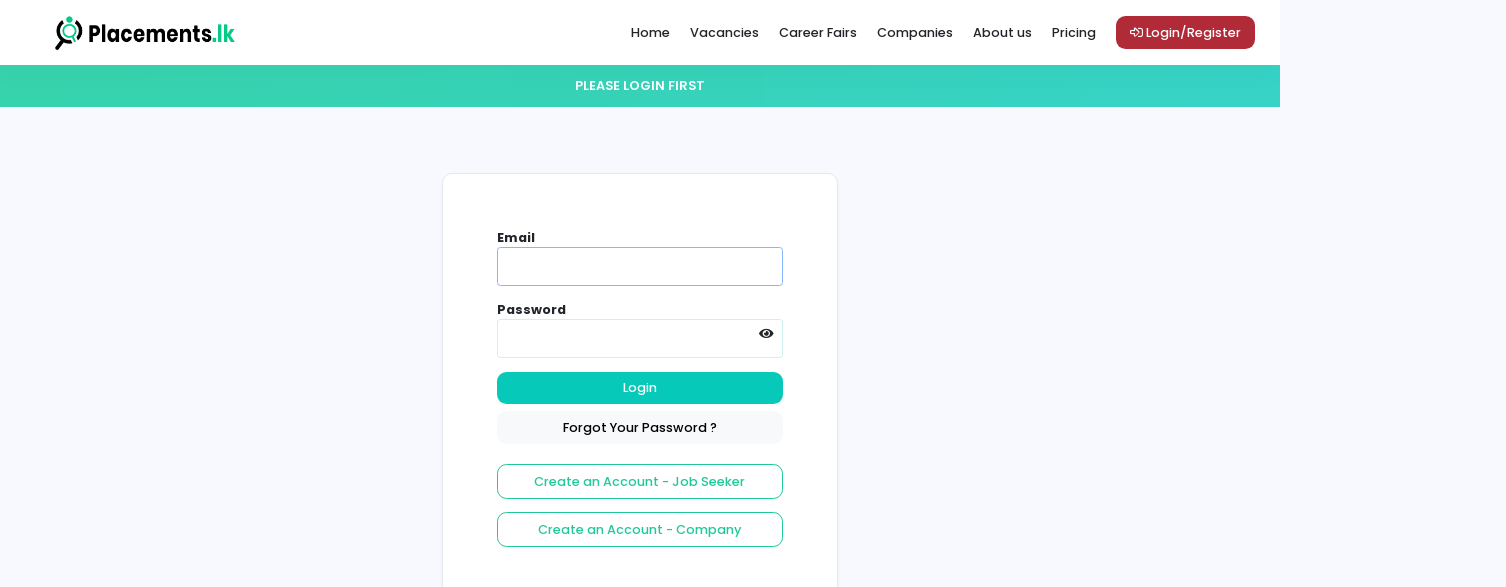

--- FILE ---
content_type: text/html; charset=UTF-8
request_url: https://placements.lk/login
body_size: 7186
content:
<!DOCTYPE html>
<html lang="en">
  <head>
    <meta charset="utf-8">
    <meta name="viewport" content="width=device-width, initial-scale=1">
    <meta name="description" content="Placements.lk is the Sri Lanka's #1 Recruitment and Job Searching platform with structured candidate data and end-to-end applicants management system.">
    <meta name="keywords" content="Job Portal, Job Board, Job Seeking, Recruitment, Vacancies, Vacancies in Sri Lanka, Jobs, Job, Career, COmpanies in Sri Lanka, Work, Opportunities, Universities, HR System, Placements,">
    <meta name="author" content="Placements LK (Pvt) Ltd.">

    <meta name="csrf-token" content="FwyK3ZGmlJdwbSTRw8ACifHPZ94WcudOZEK0Xf4C" />

    <meta property="og:locale" content="en_US" />
    <meta property="og:type" content="website" />
    <meta property="og:site_name" content="Placements.lk" />
    
              <title>Placements.lk | The #1 candidate-centric Recruitment Ecosystem in Sri Lanka</title>
        
    <meta property="og:image" content="https://www.placements.lk/assets/images/og banner.png" />
    <meta property="og:image:secure_url" content="https://www.placements.lk/assets/images/og banner.png" />
    <meta property="og:image:width" content="500" />
    <meta property="og:image:height" content="500" />


    <link rel="icon" href="/assets/images/favicon.png">
    <link href="/assets/css/bootstrap.min.css" rel="stylesheet" />
    <link rel="stylesheet" href="/assets/css/fa-all.css"/>

    <!-- Custom styles for this template -->
    <link href="/assets/css/style.min.css?v=15" rel="stylesheet">

          <link href="/assets/css/file-upload.css" rel="stylesheet">
      <link href="/assets/css/countrySelect.css" rel="stylesheet">
      <link href="/assets/css/select2.min.css" rel="stylesheet" />
    
    <!-- PWA -->
    <link rel="manifest" href="/manifest.json">
    <link rel="apple-touch-icon" href="/assets/res/icon/ios/icon-1024.png">
    <meta name="apple-mobile-web-app-status-bar" content="#06c6b5">
    <meta name="theme-color" content="#06c6b5">
    
    <meta name="apple-mobile-web-app-capable" content="yes">
    <meta name="apple-mobile-web-app-title" content="Placements">
    <link href="/assets/res/screen/ios/iphone5_splash.png" media="(device-width: 320px) and (device-height: 568px) and (-webkit-device-pixel-ratio: 2)" rel="apple-touch-startup-image" />
    <link href="/assets/res/screen/ios/iphone6_splash.png" media="(device-width: 375px) and (device-height: 667px) and (-webkit-device-pixel-ratio: 2)" rel="apple-touch-startup-image" />
    <link href="/assets/res/screen/ios/iphoneplus_splash.png" media="(device-width: 621px) and (device-height: 1104px) and (-webkit-device-pixel-ratio: 3)" rel="apple-touch-startup-image" />
    <link href="/assets/res/screen/ios/iphonex_splash.png" media="(device-width: 375px) and (device-height: 812px) and (-webkit-device-pixel-ratio: 3)" rel="apple-touch-startup-image" />
    <link href="/assets/res/screen/ios/iphonexr_splash.png" media="(device-width: 414px) and (device-height: 896px) and (-webkit-device-pixel-ratio: 2)" rel="apple-touch-startup-image" />
    <link href="/assets/res/screen/ios/iphonexsmax_splash.png" media="(device-width: 414px) and (device-height: 896px) and (-webkit-device-pixel-ratio: 3)" rel="apple-touch-startup-image" />
    <link href="/assets/res/screen/ios/ipad_splash.png" media="(device-width: 768px) and (device-height: 1024px) and (-webkit-device-pixel-ratio: 2)" rel="apple-touch-startup-image" />
    <link href="/assets/res/screen/ios/ipadpro1_splash.png" media="(device-width: 834px) and (device-height: 1112px) and (-webkit-device-pixel-ratio: 2)" rel="apple-touch-startup-image" />
    <link href="/assets/res/screen/ios/ipadpro3_splash.png" media="(device-width: 834px) and (device-height: 1194px) and (-webkit-device-pixel-ratio: 2)" rel="apple-touch-startup-image" />
    <link href="/assets/res/screen/ios/ipadpro2_splash.png" media="(device-width: 1024px) and (device-height: 1366px) and (-webkit-device-pixel-ratio: 2)" rel="apple-touch-startup-image" />

    <!-- Global site tag (gtag.js) - Google Analytics -->
    <script async src="https://www.googletagmanager.com/gtag/js?id=UA-212446031-1"></script>
    <script>
      !function(t,e){var o,n,p,r;e.__SV||(window.posthog=e,e._i=[],e.init=function(i,s,a){function g(t,e){var o=e.split(".");2==o.length&&(t=t[o[0]],e=o[1]),t[e]=function(){t.push([e].concat(Array.prototype.slice.call(arguments,0)))}}(p=t.createElement("script")).type="text/javascript",p.crossOrigin="anonymous",p.async=!0,p.src=s.api_host.replace(".i.posthog.com","-assets.i.posthog.com")+"/static/array.js",(r=t.getElementsByTagName("script")[0]).parentNode.insertBefore(p,r);var u=e;for(void 0!==a?u=e[a]=[]:a="posthog",u.people=u.people||[],u.toString=function(t){var e="posthog";return"posthog"!==a&&(e+="."+a),t||(e+=" (stub)"),e},u.people.toString=function(){return u.toString(1)+".people (stub)"},o="init capture register register_once register_for_session unregister unregister_for_session getFeatureFlag getFeatureFlagPayload isFeatureEnabled reloadFeatureFlags updateEarlyAccessFeatureEnrollment getEarlyAccessFeatures on onFeatureFlags onSessionId getSurveys getActiveMatchingSurveys renderSurvey canRenderSurvey identify setPersonProperties group resetGroups setPersonPropertiesForFlags resetPersonPropertiesForFlags setGroupPropertiesForFlags resetGroupPropertiesForFlags reset get_distinct_id getGroups get_session_id get_session_replay_url alias set_config startSessionRecording stopSessionRecording sessionRecordingStarted captureException loadToolbar get_property getSessionProperty createPersonProfile opt_in_capturing opt_out_capturing has_opted_in_capturing has_opted_out_capturing clear_opt_in_out_capturing debug getPageViewId captureTraceFeedback captureTraceMetric".split(" "),n=0;n<o.length;n++)g(u,o[n]);e._i.push([i,s,a])},e.__SV=1)}(document,window.posthog||[]);
      posthog.init('phc_VDuIJwFPxzBUJXwWwrXYcsYypjxZnwrHUZ0Lj0XhNF6', {
          api_host: 'https://us.i.posthog.com',
          person_profiles: 'identified_only', // or 'always' to create profiles for anonymous users as well
       })
    </script>
    <script>
      try
      {
        if(window.location.host == "placements.lk")
        {
          window.dataLayer = window.dataLayer || [];
          function gtag(){dataLayer.push(arguments);}
          gtag('js', new Date());

          gtag('config', 'UA-212446031-1');
        }
        else
        {
          console.log("gtag unused: " + window.location.host);
        }
      }
      catch(ex)
      {
        console.log("gtag error: " + window.location.host)
      }
    </script>

  </head>
  <body class="web-body">
        <div class="page-loader" id="page-loader" >
          <img src="/assets/images/loader.gif" class="m-auto" />
        </div>
<nav class="navbar navbar-expand-lg fixed-top shadow-sm" aria-label="Main navigation">
  <div class="container-fluid-2 w-100">
    <a class="navbar-brand ms-md-5" href="https://placements.lk">
        <img src="/assets/images/logo.png" alt="" class="d-none d-md-inline-block"/>
        <img src="/assets/images/logo-white.png" alt="" class="d-inline-block d-md-none"/>
    </a>

    <button class="navbar-toggler p-0 border-0 float-end mt-2 me-2" type="button" id="navbarSideCollapse" aria-label="Toggle navigation">
        <div class="hamburger">
            <span class="line"></span><span class="line"></span><span class="line"></span>
        </div>
    </button>
    
    <div class="header-icon-cont float-end d-none d-lg-block">
      <a class="btn header-icon ms-2" href="https://placements.lk">
        Home
      </a>
      <a href="https://placements.lk/vacancies" class="btn header-icon ms-2">
        Vacancies
      </a>
      <a href="https://placements.lk/career-fairs" class="btn header-icon ms-2">
        Career Fairs
      </a>
      <a href="https://placements.lk/companies" class="btn header-icon ms-2">
        Companies
      </a>
      <a href="https://placements.lk/about" class="btn header-icon ms-2">
        About us
      </a>
      <a href="https://placements.lk/pricing" class="btn header-icon ms-2">
        Pricing
      </a>
                  <a class="btn btn-danger text-white header-icon ms-2 p-2 px-3" href="https://placements.lk/login">
       <span class="far fa-sign-in-alt"></span> Login/Register
      </a>
          </div>
  </div>
</nav>

<div class="sidebar-default mini-scrollbar shadow-sm d-block d-lg-none" id="navbarsExampleDefault">
    <ul class="navbar-nav me-auto mb-2 mb-lg-0">

        <li class="nav-item"><a class="nav-link rounded" aria-current="page" href="/login"><i class="fas fa-sign-in-alt"></i> Login/Register</a></li>
    
    <!-- Home -->
    <li class="nav-item"><a class="nav-link rounded" aria-current="page" href="/"><i class="fas fa-home"></i> Home</a></li>

    
    <!-- Vacancy -->
    <li class="nav-item"><a class="nav-link rounded" aria-current="page" href="https://placements.lk/vacancies"><i class="fas fa-briefcase"></i> Vacancies</a></li>

    <!-- CareerFair -->
    <li class="nav-item"><a class="nav-link rounded" aria-current="page" href="https://placements.lk/career-fairs"><i class="fas fa-business-time"></i> Career Fairs</a></li>

    <!-- Companies -->
    <li class="nav-item"><a class="nav-link rounded" aria-current="page" href="https://placements.lk/companies"><i class="far fa-building"></i> Companies</a></li>


    <li class="nav-item"><a class="nav-link rounded" aria-current="page" href="/about"><i class="fas fa-address-card"></i> About us</a></li>
    <li class="nav-item"><a class="nav-link rounded" aria-current="page" href="/pricing"><i class="fas fa-dollar-sign"></i> Pricing</a></li>
    <li class="nav-item"><a class="nav-link rounded" aria-current="page" href="/contact"><i class="fas fa-phone"></i> Contact</a></li>


    <!-- *************************************************************** -->
    <!-- COMMON AUTHENTICATED USERS MENU =============================== -->
    
    </ul>
</div>

<h1 class="main-page-heading p-2 p-md-3 bg-grad m-0 text-center">
    Please login first
</h1>

<main class="container position-relative web  bg-standard">
  
      
  <style>
    .alert{
        max-width: 600px;
        margin: 0 auto;
        text-align: center;
    }

    footer{
        display:none;
    }
</style>
<div class="app-container mt-5">
    <div class="row" style="">
        <div class="col-12 col-xl-4 offset-xl-4 col-md-6 offset-md-3">
            <div class="d-flex bg-white shadow-md p-2 py-3 p-md-5 rounded" style="align-items: center">
                <div style="" class="text-center;">
                    <form novalidate method="POST" action="https://placements.lk/login">
                        <div class="modal-body">
                            <!-- <div class="h5 modal-title">
                                                            </div> -->

                            <input type="hidden" name="_token" value="FwyK3ZGmlJdwbSTRw8ACifHPZ94WcudOZEK0Xf4C">                                <div class="form-row">
                                    <div class="col-md-12">
                                        <div class="position-relative form-group"><label>Email</label><input id="email" type="email" class="form-control " name="email" value="" required autocomplete="email" autofocus>
                                                                                    </div>
                                    </div>
                                    <div class="col-md-12 mt-3">
                                        <div class="position-relative form-group">
                                            <label>Password</label>
                                            <div class="pos-relative">
                                                <input id="password" type="password" class="form-control  igore-sp-validations" name="password" required autocomplete="current-password">
                                                <span toggle="#password-field" class="fa fa-fw fa-eye toggle-password icon-password"></span>
                                            </div>
                                                                                    </div>
                                    </div>

                                    <input type="hidden" value="" name="rurl" />
                                </div>
                            </div>
                        <div class="clearfix px-3">
                            <div class="float-right">
                                    <button type="submit" class="btn btn-primary w-100  p-2">Login</button>
                            </div>
                        </div>
                        <div class="row px-3">
                            <div class="col-12 mt-2"> 
                                                                    <a class="btn btn-light w-100  p-2" href="/forgot-password">
                                        Forgot Your Password ?
                                    </a>
                                                            </div>
                            <div class="col-12 mt-4">
                                <a class="btn btn-primary-inverse w-100  p-2" href="/jobseeker/signup?rurl=">Create an Account - Job Seeker</a>
                            </div>
                            <div class="col-12 mt-3">
                                <a class="btn btn-primary-inverse w-100  p-2 mb-2" href="/company/signup?rurl=">Create an Account - Company</a>
                            </div>
                        </div>
                    </form>
                </div>
            </div>
        </div>
    </div>
</div>
</main>
<div class="bg-overlay bg-grad d-none"></div>

<footer class="bg-white">
    <div class="container">
        <div class="row py-3">
            
            <div class="col-12 mb-3 mb-md-0 text-center links">
                <a class="m-1 bg-light shadow-sm rounded p-2 px-3" href="/"> Home</a>
                <a class="m-1 bg-light shadow-sm rounded p-2 px-3" href="/about"> About us</a>
                <a class="m-1 bg-light shadow-sm rounded p-2 px-3" href="/contact"> Contact</a>
                <a class="m-1 bg-light shadow-sm rounded p-2 px-3" href="/pricing"> Pricing</a>
                <a class="m-1 bg-light shadow-sm rounded p-2 px-3" href="/privacy"> Privacy Policy</a>
                <a class="m-1 bg-light shadow-sm rounded p-2 px-3" href="/refund-policies"> Refund Policy</a>
                <a class="m-1 bg-light shadow-sm rounded p-2 px-3" href="/terms-and-conditions"> Terms and Conditions</a>
                <a class="m-1 bg-light shadow-sm rounded p-2 px-3" href="/contact"> Help Center</a>
                <a class="m-1 bg-light shadow-sm rounded p-2 px-3" href="/login"> Login/Register</a>
            </div>

            <div class="col-12 mb-3 mt-3 mb-md-0">
                <div class="d-flex justify-content-center">
                    <a href="https://www.facebook.com/Placementslk-107302274899807/" target="_blank" class="w-100 mx-1" title="Facebook">
                        <div class="p-2 text-center bg-light rounded">
                            <span class="m-0 font-150 text-theme"><i class="fab fa-facebook"></i> </span>
                            <span class="d-none d-xl-block font-70 text-dark">Find us on Facebook</span>
                        </div>
                    </a>

                    <a href="https://instagram.com/placements.lk" target="_blank" class="w-100 mx-1" title="Instagram">
                        <div class="p-2 text-center bg-light rounded">
                            <span class="m-0 font-150 text-theme"><i class="fab fa-instagram"></i> </span>
                            <span class="d-none d-xl-block font-70 text-dark">Find us on Instagram</span>
                        </div>
                    </a>

                    <a href="https://www.linkedin.com/company/placements-lk" target="_blank" class="w-100 mx-1" title="LinkedIn">
                        <div class="p-2 text-center bg-light rounded">
                            <span class="m-0 font-150 text-theme"><i class="fab fa-linkedin"></i> </span>
                            <span class="d-none d-xl-block font-70 text-dark">Find us on LinkedIn</span>
                        </div>
                    </a>
                    
                    <a href="https://twitter.com/PlacementsL?t=bQpr8jgYam6fWJTqPHoW9g&s=08" target="_blank" class="w-100 mx-1" title="Twitter">
                        <div class="p-2 text-center bg-light rounded">
                            <span class="m-0 font-150 text-theme"><i class="fab fa-twitter"></i> </span>
                            <span class="d-none d-xl-block font-70 text-dark">Find us on Twitter</span>
                        </div>
                    </a>
                    <a href="https://www.google.com/search?q=placements lk" target="_blank" class="w-100 mx-1" title="Google search results">
                        <div class="p-2 text-center bg-light rounded">
                            <span class="m-0 font-150 text-theme"><i class="fab fa-google"></i> </span>
                            <span class="d-none d-xl-block font-70 text-dark">Find us on Google</span>
                        </div>
                    </a>
                    <a href="tel:+94212059160" target="_blank" class="w-100 mx-1" title="Call us">
                        <div class="p-2 text-center bg-light rounded">
                            <span class="m-0 font-150 text-theme"><i class="fas fa-phone"></i> </span>
                            <span class="d-none d-xl-block font-70 text-dark">Call us now</span>
                        </div>
                    </a>

                    <a href="/cdn-cgi/l/email-protection#f69e939a9a99b6869a9795939b93988285d89a9d" target="_blank" class="w-100 mx-1" title="Email us">
                        <div class="p-2 text-center bg-light rounded">
                            <span class="m-0 font-150 text-theme"><i class="fas fa-envelope"></i> </span>
                            <span class="d-none d-xl-block font-70 text-dark">Send us an Email</span>
                        </div>
                    </a>
                </div>
            </div>

            <div class="col-12 col-md-6 offset-md-3 mb-3 mt-3 mb-md-0 d-lg-block d-none">
                <div class="d-flex justify-content-center">
                    <a target="_blank" class="w-100 mx-1" title="iOS/iPadOS App">
                        <div class="p-2 text-center bg-light rounded">
                            <span class="m-0 font-150 text-dark"><i class="fab fa-apple"></i> </span>
                            <span class="d-none d-xl-block font-70 text-dark">App coming soon</span>
                        </div>
                    </a>
                    <a target="_blank" class="w-100 mx-1" title="Android App">
                        <div class="p-2 text-center bg-light rounded">
                            <span class="m-0 font-150 text-dark"><i class="fab fa-android"></i> </span>
                            <span class="d-none d-xl-block font-70 text-dark">App coming soon</span>
                        </div>
                    </a>
                </div>
            </div>
        </div>
    </div>
    <div class="row p-2 bg-dark credit">
        <p class="text-white text-center m-0">Powered by Apptimus Tech (Pvt) Ltd.</p>
    </div>
</footer>



<footer class="bg-white d-none">
    <div class="container">
        <div class="row py-3">
            <div class="col-md-3 mb-3 mb-md-0 text-center">
                <img src="/assets/images/logo.png" alt="" style="max-width:200px">
                <p class="mt-1 text-center">
                We are on a serious mission, that is to minimize unemployment, irrelevant employment 
                and unsatisfied employment in Sri Lanka.
                </p>
            </div>
            <div class="col-md-3 offset-md-1 mb-3 mb-md-0">
                <div class="fw-bold text-center mb-1">Stay in touch with us</div>
                <div class="d-flex justify-content-center">
                    <a href="https://www.facebook.com/WSO2Inc/" target="_blank" class="w-100 mx-1" title="Facebook">
                        <div class="p-2 text-center bg-light rounded">
                            <span class="m-0 font-150 text-theme"><i class="fab fa-facebook"></i> </span>
                        </div>
                    </a>

                    <a href="https://www.linkedin.com/company/wso2" target="_blank" class="w-100 mx-1" title="LinkedIn">
                        <div class="p-2 text-center bg-light rounded">
                            <span class="m-0 font-150 text-theme"><i class="fab fa-linkedin"></i> </span>
                        </div>
                    </a>
                    
                    <a href="https://twitter.com/wso2" target="_blank" class="w-100 mx-1" title="Twitter">
                        <div class="p-2 text-center bg-light rounded">
                            <span class="m-0 font-150 text-theme"><i class="fab fa-twitter"></i> </span>
                        </div>
                    </a>
                    <a href="https://www.google.com/search?q=placements lk" target="_blank" class="w-100 mx-1" title="Google search results">
                        <div class="p-2 text-center bg-light rounded">
                            <span class="m-0 font-150 text-theme"><i class="fab fa-google"></i> </span>
                        </div>
                    </a>
                </div>
                <div class="d-flex justify-content-center">
                    <a href="tel:+94212059160" target="_blank" class="w-100 mx-1" title="Call us">
                        <div class="p-2 text-center bg-light rounded">
                            <span class="m-0 font-150 text-theme"><i class="fas fa-phone"></i> </span>
                        </div>
                    </a>

                    <a href="/cdn-cgi/l/email-protection#462e232a2a2906362a2725232b23283235682a2d" target="_blank" class="w-100 mx-1" title="Email us">
                        <div class="p-2 text-center bg-light rounded">
                            <span class="m-0 font-150 text-theme"><i class="fas fa-envelope"></i> </span>
                        </div>
                    </a>
                </div>
            </div>
            <div class="col-6 col-md-2 offset-md-1 mb-3 mb-md-0">
                <div class="fw-bold mb-1">Links</div>
                <a class="d-block" href="/"><i class="fas fa-chevron-right"></i> Home</a>
                <a class="d-block" href="/about"><i class="fas fa-chevron-right"></i> About us</a>
                <a class="d-block" href="/contact"><i class="fas fa-chevron-right"></i> Contact</a>
                <a class="d-block" href="/privacy"><i class="fas fa-chevron-right"></i> Privacy Policy</a>
                <a class="d-block" href="/terms"><i class="fas fa-chevron-right"></i> Terms of service</a>
            </div>
            <div class="col-6 col-md-2 mb-3 mb-md-0">
                <div class="fw-bold mb-1">Product</div>
                <a class="d-block inactive"><i class="fas fa-chevron-right"></i> Pricing</a>
                <a class="d-block inactive"><i class="fas fa-chevron-right"></i> API</a>
                <a class="d-block" href="/contact"><i class="fas fa-chevron-right"></i> Help Center</a>
                <a class="d-block" href="/login"><i class="fas fa-chevron-right"></i> Login/Register</a>
            </div>
        </div>
    </div>
    <div class="row p-2 bg-dark credit">
        <p class="text-white text-center m-0">Powered by Placements LK Pvt Ltd.</p>
    </div>
</footer>   
<div class="mobile-footer bg-white shadow d-none row m-0">
  <div class="col-3">
    <a class="btn footer-icon" href="https://placements.lk">
      <i class="far fa-home"></i>
      <span>Home</span>
    </a>
  </div>
  <div class="col-3">
    <a class="btn footer-icon" href="https://placements.lk/vacancies">
      <i class="far fa-briefcase"></i>
      <span>Vacancies</span>
    </a>
  </div>
  <div class="col-3">
          <a class="btn footer-icon" href="https://placements.lk/companies">
        <i class="far fa-building"></i>
        <span>Companies</span>
      </a>
      </div>
  <div class="col-3">
          <a class="btn footer-icon" href="https://placements.lk/login">
        <i class="far fa-sign-in-alt"></i>
        <span>Login</span>
      </a>
      </div>
</div>      
      

<!-- TOASTS ======================================================== -->
<div class="position-fixed end-0 p-3" style="z-index: 1020;top:70px">
  <div id="successToast" class="toast hide" role="alert" aria-live="assertive" aria-atomic="true">
    <div class="toast-header icon-success text-center">

      <strong class="me-auto"><i class="far fa-smile-wink mx-2" style="font-size:20px"></i> Success!</strong>
      <small></small>
      <button type="button" class="btn-close" data-bs-dismiss="toast" aria-label="Close"></button>
    </div>
    <div class="toast-body">
      Successfully added
    </div>
  </div>
</div>

<div class="position-fixed end-0 p-3" style="z-index: 1020;top:70px">
  <div id="failedToast" class="toast hide" role="alert" aria-live="assertive" aria-atomic="true">
    <div class="toast-header icon-danger text-center">

      <strong class="me-auto"><i class="far fa-frown mx-2"  style="font-size:20px"></i> Sorry!</strong>
      <small></small>
      <button type="button" class="btn-close" data-bs-dismiss="toast" aria-label="Close"></button>
    </div>
    <div class="toast-body">
    </div>
  </div>
</div>
<!-- END OF TOASTS ======================================================== -->
<!-- MODALS ======================================================== -->
<form novalidate action="https://placements.lk/company/change-status" method="POST" id="form-status-change">
<input type="hidden" name="_token" value="FwyK3ZGmlJdwbSTRw8ACifHPZ94WcudOZEK0Xf4C"><div class="modal fade hide" id="vacancyStatusModal" tabindex="-1" aria-labelledby="vacancyStatusModal" aria-hidden="true">
  <div class="modal-dialog">
    <div class="modal-content">
      <div class="modal-header">
        <h5 class="modal-title" id="vacancyStatusModalTitle">Modal title</h5>
        <button type="button" class="btn-close" data-bs-dismiss="modal" aria-label="Close"></button>
      </div>
      <div class="modal-body">
        <input type="hidden" name="vacancyId" id="status-vid"/>
        <input type="hidden" name="applicantId" id="status-aid"/>
        <input type="hidden" name="status" id="status-type"/>
        <input type="hidden" name="active_tab" id="active_tab"/>
        <input type="hidden" name="comments_temp" id="comments_temp"/>
        <div class="mb-3" style="display:none" id="notify_div">
            <input type="checkbox" name="is_to_notify_applicant" id="is_to_notify_applicant" checked/> 
            <label for="is_to_notify_applicant" class="form-label mx-2">Notify Applicant</label>
        </div>
        <div class="mb-3">
          <label for="application_status" class="form-label">Status To <strong style="color:red">*</strong></label>
          <select class="form-control" required name="application_status" id="application_status" onchange="changeApplicationStatusMsg()">
          </select>
        </div>
        <div class="mb-3">
          <label for="status-notes" class="form-label">Your Comments/Meeting Link <strong style="color:red">*</strong></label>
          <textarea style="height:250px;" name="comments" required class="form-control" id="comments"></textarea>
        </div>
      </div>
      <div class="modal-footer">
        <button type="button" class="btn btn-danger p-2 px-3"  data-bs-dismiss="modal">Close</button>
        <button type="submit" class="btn btn-info p-2 px-3 text-white">Confirm</button>
      </div>
    </div>
  </div>
</div>
</form>

<form novalidate action="https://placements.lk/introduce" method="POST" id="introduce-to-company">
<input type="hidden" name="_token" value="FwyK3ZGmlJdwbSTRw8ACifHPZ94WcudOZEK0Xf4C"><div class="modal fade hide" id="introduceToCompanyModal" tabindex="-1" aria-labelledby="introduceToCompanyModal" aria-hidden="true">
  <div class="modal-dialog">
    <div class="modal-content">
      <div class="modal-header">
        <h5 class="modal-title" id="introduceToCompanyModalTitle">Modal title</h5>
        <button type="button" class="btn-close" data-bs-dismiss="modal" aria-label="Close"></button>
      </div>
      <div class="modal-body">
        <input type="hidden" name="companyId" id="status-cid"/>
        <p id="status-message"></p>
        <div class="mb-3">
          <label for="status-notes" class="form-label">Your Comments</label>
          <textarea name="notes" class="form-control" id="notes" placeholder="(Optional)"></textarea>
        </div>
      </div>
      <div class="modal-footer">
        <button type="button" class="btn btn-danger p-2 px-3"  data-bs-dismiss="modal">Close</button>
        <button type="submit" class="btn btn-info p-2 px-3 text-white">Send</button>
      </div>
    </div>
  </div>
</div>
</form>

<form novalidate action="https://placements.lk/company/inquiry-change-status" method="POST" id="inquiry-status-change">
<input type="hidden" name="_token" value="FwyK3ZGmlJdwbSTRw8ACifHPZ94WcudOZEK0Xf4C"><div class="modal fade hide" id="inquiryStatusModal" tabindex="-1" aria-labelledby="inquiryStatusModal" aria-hidden="true">
  <div class="modal-dialog">
    <div class="modal-content">
      <div class="modal-header">
        <h5 class="modal-title" id="inquiryStatusModalTitle">Modal title</h5>
        <button type="button" class="btn-close" data-bs-dismiss="modal" aria-label="Close"></button>
      </div>
      <div class="modal-body">
        <input type="hidden" name="inquiryApplicantId" id="inquiry-aid"/>
        <input type="hidden" name="inquiryStatus" id="inquiry-status-type"/>
        <input type="hidden" name="active_tab_inquiry" id="active_tab_inquiry"/>

        <div class="mb-3">
          <label for="status-notes" class="form-label">Your Comments</label>
          <textarea name="inquiryComments" class="form-control" id="inquiry-comments" placeholder="(Optional)"></textarea>
        </div>
      </div>
      <div class="modal-footer">
        <button type="button" class="btn btn-danger p-2 px-3"  data-bs-dismiss="modal">Close</button>
        <button type="submit" class="btn btn-info p-2 px-3 text-white">Confirm</button>
      </div>
    </div>
  </div>
</div>
</form>

<!-- SHARE MODAl ===================================================== -->
<div class="modal fade hide" id="shareModal" tabindex="-1" aria-labelledby="shareModal" aria-hidden="true">
  <div class="modal-dialog modal-md">
    <div class="modal-content">
      <div class="modal-header">
        <h5 class="modal-title" id="">Share with others</h5>
        <button type="button" class="btn-close" data-bs-dismiss="modal" aria-label="Close"></button>
      </div>
      <div class="modal-body">
          <div class="d-flex justify-content-center">
              <a href="https://www.facebook.com/Placementslk-107302274899807/" id="link-facebook" target="_blank" class="w-100 mx-1" title="Facebook">
                  <div class="p-2 text-center bg-light rounded">
                      <span class="m-0 font-200 text-theme"><i class="fab fa-facebook"></i> </span>
                      <span class="d-none d-xl-block font-80 text-dark">Facebook</span>
                  </div>
              </a>

              <a href="https://instagram.com/placements.lk" id="link-whatsapp" data-action="share/whatsapp/share" target="_blank" class="w-100 mx-1" title="WhatsApp">
                  <div class="p-2 text-center bg-light rounded">
                      <span class="m-0 font-200 text-theme"><i class="fab fa-whatsapp"></i> </span>
                      <span class="d-none d-xl-block font-80 text-dark">WhatsApp</span>
                  </div>
              </a>

              <a href="https://www.linkedin.com/company/placements-lk" id="link-linkedin" target="_blank" class="w-100 mx-1" title="LinkedIn">
                  <div class="p-2 text-center bg-light rounded">
                      <span class="m-0 font-200 text-theme"><i class="fab fa-linkedin"></i> </span>
                      <span class="d-none d-xl-block font-80 text-dark">LinkedIn</span>
                  </div>
              </a>
              
              <a href="https://twitter.com/PlacementsL?t=bQpr8jgYam6fWJTqPHoW9g&s=08" id="link-twitter" target="_blank" class="w-100 mx-1" title="Twitter">
                  <div class="p-2 text-center bg-light rounded">
                      <span class="m-0 font-200 text-theme"><i class="fab fa-twitter"></i> </span>
                      <span class="d-none d-xl-block font-80 text-dark">Twitter</span>
                  </div>
              </a>
          </div>
          <div class="d-flex justify-content-center mt-3">
              <a style="cursor:pointer" onclick="copyText('link-copy')" target="_blank" class="w-100 mx-1" title="Copy Link">
                <div class="p-2 text-center bg-light rounded w-100">
                    <span class="m-0 font-200 text-theme"><i class="fas fa-link"></i> </span>
                    <span class="d-none d-xl-block font-80 text-dark">Copy Link</span>
                    <input type="text" value="Hello World" id="link-copy" class="d-none" />
                </div>
              </a>
              <a href="https://instagram.com/placements.lk" id="link-email" target="_blank" class="w-100 mx-1" title="Email">
                  <div class="p-2 text-center bg-light rounded">
                      <span class="m-0 font-200 text-theme"><i class="fas fa-envelope"></i> </span>
                      <span class="d-none d-xl-block font-80 text-dark">Email</span>
                  </div>
              </a>
              <a href="https://instagram.com/placements.lk" id="link-viber" target="_blank" class="w-100 mx-1" title="Viber">
                  <div class="p-2 text-center bg-light rounded">
                      <span class="m-0 font-200 text-theme"><i class="fab fa-viber"></i> </span>
                      <span class="d-none d-xl-block font-80 text-dark">Viber</span>
                  </div>
              </a>
              <a href="https://instagram.com/placements.lk" id="link-telegram" target="_blank" class="w-100 mx-1" title="Telegram">
                  <div class="p-2 text-center bg-light rounded">
                      <span class="m-0 font-200 text-theme"><i class="fab fa-telegram"></i> </span>
                      <span class="d-none d-xl-block font-80 text-dark">Telegram</span>
                  </div>
              </a>
          </div>
      </div>
      <div class="modal-footer">
        <button type="button" class="btn bg-light p-2 px-3"  data-bs-dismiss="modal">Close</button>
      </div>
    </div>
  </div>
</div>

<!-- OBJECT BROWSER MODAl ===================================================== -->
<div class="modal fade hide" id="objectBrowserModal" tabindex="-1" aria-labelledby="objectBrowserModal" aria-hidden="true">
  <div class="modal-dialog modal-md">
    <div class="modal-content" style="margin-top:80px">
      <div class="modal-header">
        <h5 class="modal-title" id="">Select Item</h5>
        <button type="button" class="btn-close" data-bs-dismiss="modal" aria-label="Close"></button>
      </div>
      <div class="modal-body bg-standard" style="max-height:65vh;overflow-y:auto">
          <div class="filter-cont">
              <div class="row">
                  <div class="col-12 d-flex search-box">
                      <input type="text" class="form-control" name="search" value="" id="search-objects" autocomplete="off" placeholder="Search items..">
                      <button type="button" class="btn btn-primary"><i class="fas fa-search font-100"></i></button>
                  </div>
              </div>
          </div>

          <div class="object-items"></div>
      </div>
      <div class="modal-footer">
        <button type="button" class="btn bg-light p-2 px-3"  data-bs-dismiss="modal">Close</button>
      </div>
    </div>
  </div>
</div>

<!-- Ad MODAL ===================================================== -->
<div class="modal fade hide" id="adModal" tabindex="-1" aria-labelledby="adModal" aria-hidden="true">
  <div class="modal-dialog modal-md">
    <div class="modal-content" style="margin-top:80px">
      <div class="modal-header">
        <h5 class="modal-title" id=""></h5>
        <button type="button" class="btn-close" data-bs-dismiss="modal" aria-label="Close"></button>
      </div>
      <div class="modal-body p-0">
          <a href="https://placements.lk/career-fairs/placementslk-te-38In8bB2Y">
            <img src="" class="img-fluid">
          </a>
      </div>
      <div class="modal-footer">
        <a href="https://placements.lk/career-fairs/placementslk-te-38In8bB2Y" class="btn bg-success p-2 px-3 text-white">Read more</a>
        <button type="button" class="btn bg-light p-2 px-3"  data-bs-dismiss="modal" onclick="hideAd()">Close</button>
      </div>
    </div>
  </div>
</div>  
<script data-cfasync="false" src="/cdn-cgi/scripts/5c5dd728/cloudflare-static/email-decode.min.js"></script><script src="/assets/js/jquery.min.js"></script>
<script src="/assets/js/bootstrap.bundle.min.js"></script>

<script src="https://placements.lk/assets/scripts/scripts.js?v=15"></script>

<!-- Custom scripts for this template -->
<script src="/assets/js/request_handler.js"></script>
<script src="/assets/js/scripts.min.js?v=15"></script>

  <script src="/assets/js/select2.min.js"></script>

<script>
(function () {
  'use strict'

  document.querySelector('#navbarSideCollapse').addEventListener('click', function () {
    document.querySelector('.sidebar-default').classList.toggle('open');
    document.querySelector('body').classList.toggle('overflow-hidden');
  })
})();
</script>

<script>

</script>  



<!-- 	<img src="/assets/images/bestweb_bronze_award.png" alt="logo" width="150" height="150" border="0" align="right" style="margin-top:20px;position: fixed;right: 20px;bottom: 70px;width: 120px;z-index: 999;"> -->
  <script defer src="https://static.cloudflareinsights.com/beacon.min.js/vcd15cbe7772f49c399c6a5babf22c1241717689176015" integrity="sha512-ZpsOmlRQV6y907TI0dKBHq9Md29nnaEIPlkf84rnaERnq6zvWvPUqr2ft8M1aS28oN72PdrCzSjY4U6VaAw1EQ==" data-cf-beacon='{"version":"2024.11.0","token":"1fff5f214e8f4ac8a8660a61dd1e89a5","r":1,"server_timing":{"name":{"cfCacheStatus":true,"cfEdge":true,"cfExtPri":true,"cfL4":true,"cfOrigin":true,"cfSpeedBrain":true},"location_startswith":null}}' crossorigin="anonymous"></script>
</body>
</html>


--- FILE ---
content_type: text/css
request_url: https://placements.lk/assets/css/style.min.css?v=15
body_size: 5153
content:
@import url(https://fonts.googleapis.com/css2?family=Poppins:wght@400;500;600;700&display=swap);body,html{overflow-x:hidden;background:#f7f9ff;min-width:290px;position:relative}body{padding-top:76px;font-family:poppins;font-size:15px;zoom:.85}body.overflow-hidden{overflow:hidden!important;max-height:115vh}.zoom-90{zoom:.9!important}.zoom-100{zoom:1!important}main.container{padding-right:30px;padding-left:30px;padding-top:30px;z-index:100;width:100%;max-width:1800px;min-height:80vh;padding-bottom:50px}.body-with-sidebar footer,main.container:not(.web){padding-left:280px;padding-right:30px;padding-top:30px}footer{bottom:0;left:0;width:100%;z-index:90}.links a{margin-bottom:5px;display:inline-block}.btn-hover.active,.btn-hover:hover,.links a:hover:not(.inactive),footer .links a:active:not(.inactive){background:rgba(4,226,160,1)!important;color:#fff!important}@media (max-width:991.98px){main.container{min-height:50vh;padding-bottom:30px!important}.body-with-sidebar footer,main.container:not(.web){padding-left:20px;padding-top:20px;max-width:100%}body{zoom:.85;padding-top:56px;padding-bottom:70px!important}}@media (max-width:767px){footer{position:relative}}.page-loader{position:fixed;width:100%;height:100%;background:rgba(255,255,255,.6);top:0;left:0;z-index:20000000}.page-loader img{width:150px;position:fixed;left:50%;top:45%;margin-left:-75px!important}.dataTables_scrollBody::-webkit-scrollbar,.mini-scrollbar::-webkit-scrollbar{width:10px;height:10px}.dataTables_scrollBody::-webkit-scrollbar-track,.mini-scrollbar::-webkit-scrollbar-track{background:#f1f1f1}.dataTables_scrollBody::-webkit-scrollbar-thumb,.mini-scrollbar::-webkit-scrollbar-thumb{background:#d1d1d1;border-radius:5px}.dataTables_scrollBody::-webkit-scrollbar-thumb:hover,.mini-scrollbar::-webkit-scrollbar-thumb:hover{background:#b3b3b3}.text-nowrap{white-space:nowrap;overflow-x:hidden;text-overflow:ellipsis}.text-white-50{color:rgba(255,255,255,.5)}.text-theme{color:#20c997}.text-justify{text-align:justify}.bg-theme{background-color:#00ced4}.bg-standard{background-color:#f7f9ff!important}.text-standard{color:#aaa!important}.bg-grad{background:#06c996;background:-moz-linear-gradient(-45deg,#06c996 0,#06c9b9 100%);background:-webkit-linear-gradient(-45deg,#06c996 0,#06c9b9 100%);background:linear-gradient(135deg,#06c996 0,#06c9b9 100%);color:#fff}.bg-dark{background:#454d68!important}.bg-overlay{height:130px;width:100%;position:absolute;top:76px;left:0;z-index:5}.input-overlay{position:absolute;top:0;left:0;opacity:.05;width:100%;height:100%;background:#fff;cursor:pointer}a,a:hover{color:unset;text-decoration:none}.btn{border:none;outline:0;font-weight:500;border-radius:.7rem;font-size:unset}.btn-primary{background:#06c9b9}.btn-success{background:#06c9b3}.btn-primary-inverse{border:1px solid #20c997;padding:10px 25px;background:0 0;color:#20c997}.btn-primary-inverse:active,.btn-primary-inverse:focus,.btn-primary-inverse:hover,.btn-primary:active,.btn-primary:focus,.btn-primary:hover{background:unset;color:#20c997;border:1px solid #20c997;box-shadow:none!important;outline:0!important}.btn-info{background:#00ced4}.btn-action{width:40px;display:inline-block;padding:0 10px}.btn-action:active,.btn-action:focus{box-shadow:none!important;outline:0!important}.btn-disabled{opacity:.7;cursor:default!important;pointer-events:none}button,button:active,button:focus,input,input:active,input:focus,select,select:active,select:focus,textarea,textarea:active,textarea:focus{outline:0!important;box-shadow:none!important}select{-moz-appearance:auto!important;-webkit-appearance:auto!important}.error-input{border:1px solid red!important;background:#fff9f9}.form-control{border:1px solid #ccf2ef;padding:10px 10px}h1{font-size:1.5rem;margin-top:40px;margin-bottom:25px}label{font-weight:700}img{object-fit:contain}@media (max-width:991.98px){h1{margin:15px}.text-justify{text-align:center}}@media (max-width:1200px){.btn-primary-inverse span{display:none}}nav{border:none!important}nav:not(.pagintation-contnav){background:#fff;color:#222;height:76px}.nav-scroller{position:relative;z-index:2;height:2.75rem;overflow-y:hidden}.nav-scroller .nav{display:flex;flex-wrap:nowrap;padding-bottom:1rem;margin-top:-1px;overflow-x:auto;color:rgba(255,255,255,.75);text-align:center;white-space:nowrap;-webkit-overflow-scrolling:touch}.nav-underline .nav-link{padding-top:.75rem;padding-bottom:.75rem;font-size:.875rem}.nav-link{color:unset;padding:12px 5px!important;border-radius:.7rem;margin-top:5px}.nav-link.active,.nav-link:focus,.nav-link:hover{background:rgba(4,226,160,.2);color:#20c997;-webkit-animation:colorchange 2s infinite alternate}.nav-link.active i,.nav-link:focus i,.nav-link:hover i{-webkit-animation:marginchange 1s infinite alternate}.navbar-brand{position:absolute;top:0;left:0;height:74px;width:250px}.navbar-brand img{height:45px;margin:10px 15px}.dropdown-item,.nav-item{color:#697887}.nav-item a{text-align:center}.nav-item a i{display:block;margin-bottom:10px;width:100%;font-size:25px}.nav-item.divider{border-bottom:1px solid #ccc;margin-bottom:7px;margin-top:7px}.nav-item.user-info img{width:90px;height:90px;border-radius:75px;object-fit:contain}.sidebar-default{position:fixed;top:76px;bottom:0;left:0;border:none!important;width:250px;padding-right:1rem;padding-left:1rem;overflow-y:hidden;background-color:#fff;color:#000;transition:transform .3s ease-in-out,visibility .3s ease-in-out;z-index:1038}.sidebar-default:hover{overflow-y:auto}.hamburger{display:inline-block;left:0;position:relative;top:-5px;-webkit-transition:all .3s ease-in-out 0s;transition:all .3s ease-in-out 0s;width:26px;z-index:999;margin-right:5px}.hamburger .line{background:#20c997;display:block;height:3px;border-radius:3px;margin-top:6px;margin-bottom:6px;margin-right:auto;-webkit-transition:all .3s ease-in-out;transition:all .3s ease-in-out}.hamburger .line:nth-child(1){width:26px}.hamburger .line:nth-child(2){width:26px}.hamburger .line:nth-child(3){width:15px}.hamburger:hover{cursor:pointer}.hamburger:hover .line{width:26px}.nav-pills .nav-link{padding:7px 20px!important}.nav-pills .nav-link:hover{color:#fff!important;background:#20c997!important}@media (max-width:767px){nav{z-index:10000!important;background:#06c6b5!important}.hamburger .line{background:#fff}}@media (max-width:991.98px){.sidebar-default{left:100%;width:100%;max-width:600px;visibility:hidden;overflow-y:auto!important;top:56px;z-index:11000;padding-top:0}.sidebar-default.open{visibility:visible;transform:translateX(-100%)}main.container{padding:10px!important}nav:not(.pagintation-contnav){height:56px}.navbar-brand img{height:40px}.nav-item.divider{display:none}.navbar-brand{position:relative;background:unset;top:0;left:0;height:auto;width:100%;text-align:center}.navbar-brand img{margin:0 auto;margin-left:15px}.sidebar-default .nav-item{border-top:1px solid #eee;padding:3px!important}.sidebar-default .nav-item a i{display:inline;margin-right:5px;width:100%;font-size:18px}}table{border-spacing:0 10px;border-collapse:separate}th{border-bottom:none;padding-bottom:15px;background:#fff!important}tbody tr td{background:#f7f9ff!important;border-bottom:none;padding:12px!important}tbody tr td:first-child{border-radius:.7rem 0 0 .7rem;padding-left:25px!important}tbody tr td:last-child{border-radius:0 .7rem .7rem 0}tbody tr:hover td{background:#cdf8ed!important}.col-xs{min-width:40px!important}.col-sm{min-width:100px!important}.col-md{min-width:140px!important}.col-lg{min-width:180px!important}.col-xl{min-width:250px!important}.sticky-col{position:-webkit-sticky!important;position:sticky!important}.col-hidden{display:none!important}@media (max-width:767px){td,th{width:auto!important;max-width:unset!important;min-width:auto!important;left:auto!important}table{width:100%!important}tbody tr td{background:#fff!important;border-top:1px solid #ddd;border-bottom:none;padding:15px 0 15px 10px!important}tbody tr:hover td{background:#e7fdfd!important}.table-mobile thead{display:none}.table-mobile tbody tr td{display:block;background:#f5f7f8!important;padding:10px!important;text-align:left!important;border-radius:0!important}.table-mobile tbody tr td:before{content:attr(label);font-weight:700;margin-right:7px}.table-mobile tbody tr td:active,.table-mobile tbody tr td:focus,.table-mobile tbody tr td:hover{background:unset!important}.table-mobile tbody tr td:first-child{background:rgba(0,206,212,1)!important;border-top:10px solid #fff!important;padding:15px 10px!important;color:#fff;font-weight:700;border-radius:0!important}.table-mobile tbody tr td:first-child:before{content:"- ";display:inline-block;padding-right:3px;vertical-align:middle;font-weight:900}}.banner-cont{width:100%;position:relative;height:500px;padding-bottom:200px!important;overflow:hidden}.banner-cont .curve-divider{position:absolute;bottom:0;left:0;margin-bottom:-1px;width:100%;overflow:hidden;line-height:0;transform:rotate(180deg)}.banner-cont .curve-divider svg{position:relative;display:block;width:calc(100% + 1.3px);min-width:600px;height:60px}.banner-cont .curve-divider .shape-fill{fill:#f7f9ff}.banner-cont .bubble{opacity:.05;position:absolute}.banner-cont .bubble.left{top:0;left:-50%}.banner-cont .banner-img{position:absolute;right:5%;bottom:-100px;height:600px}.search-box-main{position:absolute;top:-175px;margin:0 auto}.search-box-main input,.search-box-main input::placeholder,.search-box-main input:active,.search-box-main input:focus{font-size:1.5rem;font-weight:600!important;box-shadow:none!important;outline:0!important;color:#20c997}.placeholder-animation::placeholder{color:#b4b4b4!important}.placeholder-animation:focus::placeholder{color:#fff}.banner-cont h1{position:absolute;top:150px;margin:0 auto;font-weight:600;font-size:2.5rem;width:100%;opacity:1;text-shadow:2px 2px 15px #43a491}.d-tile p{white-space:nowrap;overflow-x:hidden;text-overflow:ellipsis}@media (max-width:1000px){.banner-cont h1{font-size:2.4rem}.banner-cont{background:linear-gradient(1deg,#06c996 0,#06c9b9 100%)}}@media (min-width:767px){.mobile-filter,.mobile-filter-overlay{display:inline-block!important}}@media (max-width:767px){.banner-cont{height:300px;position:fixed}.search-cont{position:relative;background:#f7f9ff;padding-bottom:70px}.curve-divider-mobile{margin-top:280px;height:90px;margin-bottom:-40px;width:120%;margin-left:-10%;border-radius:100% 100% 0 0;position:relative;box-shadow:0 5px 20px 13px rgb(0 0 0 / 5%)!important}.banner-cont .curve-divider svg{width:calc(100% + 1.3px);height:42px;display:none}.search-box-main input,.search-box-main input::placeholder,.search-box-main input:active,.search-box-main input:focus{font-size:14px}.banner-cont h1{top:105px;font-size:1.5rem;width:95%;text-shadow:2px 2px 15px rgb(29 98 85 / 50%)}.banner-cont .banner-img{right:-100px;bottom:-100px;height:430px}.search-box-main{top:0;width:100%;margin:0 auto;margin-top:0;margin-bottom:20px;z-index:200}.mobile-filter{position:fixed;bottom:70px;left:0;width:100%;z-index:2500;border-radius:150px 150px 0 0!important;border:1px solid #eee;display:none;max-height:85vh;overflow-y:auto}.mobile-filter-overlay{background:rgba(0,0,0,.1);position:fixed;bottom:75px;left:0;width:100%;height:100%;z-index:2000;display:none}.close-btn,.mobile-filter-btn{display:inline-block!important}.mobile-fixed-footer-menu{position:fixed;bottom:60px;width:100%;left:0;border-radius:0!important;padding-bottom:28px!important}}.full-screen{position:fixed!important;top:0!important;left:0!important;margin:0!important;width:100%!important;height:100%!important;z-index:1040!important;padding-bottom:50px!important}.full-screen .dataTables_scrollBody{padding-bottom:7px;max-height:97vh;overflow-y:auto}.search-box{position:relative}.search-box input{border:none;padding-left:40px;border-radius:.7rem 0 0 .7rem}.search-box button{border:none;padding:5px 25px;border-radius:0 .7rem .7rem 0}.search-box .search-icon{position:absolute;left:25px;top:12px;color:#888;font-size:14px}.page-heading{margin:0;margin-bottom:15px;padding:20px;width:100%;font-weight:600;font-size:1.1rem;border:1px solid #e6e7ee;background:#fff}.main-page-heading{margin:0;margin-bottom:15px;width:100%;font-weight:600;font-size:15px;color:#fff;text-transform:uppercase;opacity:.8}.filter-cont{margin:0;margin-bottom:15px;padding:10px;width:100%;background:#fff;border-radius:.7rem}.filter-cont input[type=text]{background:#f7f9ff}.shadow-sm{box-shadow:0 15px 30px 0 rgba(0,0,0,.02)!important;border:1px solid #e6e7ee}.shadow-md{box-shadow:0 5px 5px 0 rgb(82 63 105 / 3%)!important;border:1px solid #e6e7ee}.rounded{border-radius:.7rem!important}@media (max-width:767px){.page-heading{color:#06c9b3;padding:10px;border:1px solid #06c9b3;font-size:16px}.main-page-heading{background:#fff!important;color:#06c9b3!important;font-size:16px;padding:15px!important}.mobile-footer{display:flex!important;justify-content:space-evenly;padding-bottom:env(safe-area-inset-bottom);box-shadow:-3 .225rem .25rem rgba(0,0,0,.075)!important;position:fixed;text-align:center;width:100%;bottom:0;padding-top:7px;left:0;z-index:1037}.mobile-footer .footer-icon i{font-size:20px;margin-right:2px;padding:0;color:#303030;font-size:22px;font-weight:100}.mobile-footer .footer-icon span{font-size:.7rem;display:block;color:#303030;margin-top:-2px;margin-bottom:10px}.mobile-footer a:focus{box-shadow:none!important;border:none!important}.mobile-footer a.active *{color:#20c997}main.container{margin-top:0!important}.d-tile .rounded{position:relative}.d-tile h5{position:absolute;right:15px;font-size:1.5rem}.d-tile p{padding-top:5px;margin-left:10px!important;font-size:1rem;color:#666}.d-tile>a>.rounded{display:flex;padding:.5rem!important}.page-heading{position:relative;padding-left:10px;text-align:center}.dashboard-tiles{margin-top:20px}}.searchable-select option{display:none;padding:0}.select2-container{display:block;width:100%!important;min-height:38px!important}.select2-container .select2-selection{border:1px solid #ccf2ef;min-height:45px!important}.select2-selection__choice{padding:4px 20px!important;padding-right:30px!important;border-radius:.7rem!important;border:none!important;background:rgba(105,120,135,.2)!important}.select2-selection__choice button{border:none!important;height:20px;width:20px;right:4px;left:unset!important;top:4px!important;border-radius:50%!important;background:#ff4a16!important;color:#fff!important}.select2-container .select2-selection--multiple{min-height:38px}.dataTables_filter,.dataTables_length{display:none}.dataTables_info{font-weight:700}.dataTables_scrollBody{padding-bottom:7px;max-height:calc(100vh - 210px);min-height:300px;overflow-y:auto}.dataTables_wrapper .col-sm-12{max-width:100%;overflow-x:auto}.sorting_disabled::after,.sorting_disabled::before{display:none!important}.modal-backdrop{width:100%!important;height:100%!important}.tool-tip{cursor:pointer;color:#999!important}.icon-password{position:absolute;top:0;margin-top:10px;right:10px}@media (max-width:767px){.dataTables_scrollBody{max-height:unset!important;padding-top:5px}.dataTables_scrollHead{display:none}#dlength-sel{display:none}}.product-tile-cont{min-width:260px;max-width:400px}.product-tile{border-radius:.7rem;overflow:hidden;cursor:pointer;margin-bottom:25px}.product-tile h5{font-size:1rem}.prod-thumbnail,.product-tile .img-cont{width:100%;height:140px;max-height:140px;overflow:hidden}.product-tile img{width:100%;object-fit:cover;border-radius:.7rem .7rem 0 0;transition:all 3s}.product-tile img:hover{transform:scale(2);transform-origin:50% 50%}.img-viewer{position:fixed;top:0;left:0;width:100%;height:100%;background:rgba(255,255,255,.7);padding:20px;overflow-y:auto;z-index:2000}.img-viewer img{width:100%;object-fit:contain}.preview{cursor:pointer}.bradius-bottom{border-radius:0 0 .7rem .7rem!important}.border-top-1{border-top:1px solid #ccc}.number{text-align:right}.col-md-2{min-width:150px}.font-200{font-size:2rem}.font-300{font-size:4.5rem}.font-150{font-size:1.5rem}.font-120{font-size:1.2rem}.font-100{font-size:1rem}.font-80{font-size:.8rem}.font-70{font-size:.7rem}.font-0{font-size:1px}.pos-absolute{position:absolute}.pos-relative{position:relative}.cursor-pointer{cursor:pointer}@media (max-width:767px){.font-120{font-size:1rem}}@keyframes colorchange{0%{background:rgba(4,226,160,.2);color:rgba(4,226,160,1)}100%{background:rgba(1,189,179,.2);color:rgba(1,189,179,1)}}.margin-animation{-webkit-animation:marginchange 1s infinite alternate}@keyframes marginchange{0%{margin-left:5px}100%{margin-left:15px}}.ring-animation{-webkit-animation:ring 4s .7s ease-in-out infinite;-webkit-transform-origin:50% 4px;-moz-animation:ring 4s .7s ease-in-out infinite;-moz-transform-origin:50% 4px;animation:ring 4s .7s ease-in-out infinite;transform-origin:50% 4px}@keyframes ring{0%{transform:rotate(0)}1%{transform:rotate(30deg)}3%{transform:rotate(-28deg)}5%{transform:rotate(34deg)}7%{transform:rotate(-32deg)}9%{transform:rotate(30deg)}11%{transform:rotate(-28deg)}13%{transform:rotate(26deg)}15%{transform:rotate(-24deg)}17%{transform:rotate(22deg)}19%{transform:rotate(-20deg)}21%{transform:rotate(18deg)}23%{transform:rotate(-16deg)}25%{transform:rotate(14deg)}27%{transform:rotate(-12deg)}29%{transform:rotate(10deg)}31%{transform:rotate(-8deg)}33%{transform:rotate(6deg)}35%{transform:rotate(-4deg)}37%{transform:rotate(2deg)}39%{transform:rotate(-1deg)}41%{transform:rotate(1deg)}43%{transform:rotate(0)}100%{transform:rotate(0)}}.icon-dash{height:60px;width:60px;padding:12px;font-size:25px;text-align:center;border-radius:50%;cursor:pointer;display:block!important}.icon-info{background:rgba(28,146,210,1);color:#fff}.icon-warning{background:rgba(255,171,0,1);color:#fff}.icon-danger{background:rgba(255,74,22,1);color:#fff}.icon-success{background:rgba(19,219,112,1);color:#fff}.icon-primary{background:rgba(0,206,212,1);color:#fff}.icon-corner{width:22px;height:22px;border-radius:50%;position:absolute;padding:1px;text-align:center;top:5px;right:5px;background:#13db70;color:#fff;cursor:pointer}.icon-corner.close{background:#ff4a16}.icon-wlist{color:#b4bbc3;font-size:18px;cursor:pointer}.icon-wlist.added{color:#ff4a16}.header-icon.active{color:#20c997}.header-icon,.header-icon:active{outline:0!important;box-shadow:none!important;padding-left:0}.header-icon i{font-size:20px;margin-right:2px;background:#eee;padding:10px 12px;border-radius:50%}.header-icon:hover i{color:#fff;background:#20c997}.notification-cont{background:#20c997;color:#fff;margin-left:-15px;margin-top:-5px;border-radius:.7rem;padding:1px 7px;position:absolute}.header-icon:hover .notification-cont{color:#20c997;background:#fff}.header-icon-cont{margin-right:30px}@media (max-width:767px){.icon-corner{display:none!important}}.sidebar-default.secondary{left:255px;width:350px}.message-divs{position:fixed;left:615px;width:calc(100% - 625px)}.message-header{top:86px;background:#fff;border:1px solid #e6e7ee}.message-body{top:166px;bottom:100px;overflow-y:auto}.message-footer{bottom:10px;height:85px;background:#fff;border:1px solid #e6e7ee}.msg-bubble{box-shadow:0 1px 7px 0 rgb(0 0 0 / 9%);position:relative;max-width:80%;width:auto;padding:10px 15px;border-radius:2rem;margin-top:8px;display:inline-block}.msg-bubble.from{background:#fff;margin-left:20px}.msg-bubble.to{background:#06c996;margin-right:20px;color:#fff}.msg-bubble img{position:absolute;border-radius:50%;height:26px;width:26px;object-fit:cover;top:50%;margin-top:-13px}.msg-bubble.from img{left:-30px}.msg-bubble.to img{right:-30px}@media (max-width:991.98px){.message-body{padding-left:0}.message-divs{position:fixed;left:15px;width:calc(100% - 30px)}.message-footer{bottom:80px}}.text-of{overflow:hidden;text-overflow:ellipsis}.slider-img{height:350px;object-fit:cover}.app-card{cursor:pointer;white-space:nowrap;max-width:100%;overflow:hidden;position:relative}.app-card .card-badge{position:absolute;top:0;right:0;padding:2px 10px;color:#fff;font-weight:700;border-radius:0 .7rem 0 .7rem;font-size:10px}.app-card .actions{display:none!important}.app-card:hover .actions{display:flex!important}.app-card .details{overflow-x:hidden}.app-card:hover .more-details{display:none!important}.app-card .img-cont{height:80px;width:80px;min-width:80px;overflow:hidden;border-radius:50%;margin-right:15px}.app-card img{height:80px;width:80px;min-width:80px;object-fit:contain;border-radius:50%;transition:all 1s}.app-card .text-dp{height:80px;width:80px;min-width:80px;object-fit:contain;border-radius:50%;transition:all 1s;padding:20px;font-size:30px;font-weight:700;color:#8f97aa;text-align:center;text-transform:uppercase;background:#d9deeb}.app-card2 .img-cont,.app-card2 img{height:30px;width:30px;min-width:30px;margin-right:8px;transform:scale(1)!important}.app-card2:hover .details{overflow:hidden;text-overflow:ellipsis}.app-card3 .img-cont,.app-card3 img{height:50px;width:50px;min-width:50px;margin-right:8px;transform:scale(1)!important}.app-card:hover img{filter:none;opacity:1}@media (max-width:767px){.app-card:not(.app-card2,.app-card3) .img-cont,.app-card:not(.app-card2,.app-card3) img{height:60px;width:60px;min-width:60px}.app-card .img-cont{margin-top:5px}.app-card .text-dp{height:60px;width:60px;min-width:60px;padding:10px;font-size:30px}}.app-card h4{font-weight:700;margin:0;margin-top:8px;font-size:.92rem;text-overflow:ellipsis;overflow:hidden}.app-card p{margin:0;text-overflow:ellipsis;overflow-x:hidden}.app-card p.field{color:#20c997;text-overflow:ellipsis;overflow-x:hidden}.app-card .detail-cont,.detail-btn,.detail-cont{margin:0;padding:5px;width:100%;margin:5px 5px 0 5px;background-color:#f7f9ff;color:#8f96ac;border-radius:.7rem;text-align:center;font-size:14px}.detail-cont2{width:70px!important}.detail-btn:hover{cursor:pointer;background-color:#ced6ee;color:#6e7792}.app-card .action-cont{margin:0;padding:5px;width:100%;margin:5px 5px 0 5px;border-radius:.7rem;text-align:center;font-size:14px}.app-card:hover .action-cont i,.app-card:hover .detail-cont i{-webkit-animation:marginchange 1s infinite alternate}.profile-img{max-height:200px;max-width:200px;object-fit:cover}.object-item.selected .tick{color:#058d45!important}.object-item.selected{background:rgba(19,219,112,.2)!important;border:1px solid #1e9c59!important}.modal-content{margin-top:100px!important}

--- FILE ---
content_type: text/css
request_url: https://placements.lk/assets/css/file-upload.css
body_size: -62
content:
.drop-zone {
    height: 200px;
    padding: 25px;
    display: flex;
    align-items: center;
    justify-content: center;
    text-align: center;
    font-weight: 500;
    font-size: 20px;
    cursor: pointer;
    color: #cccccc;
    border: 1px dashed #0cbcf1;
    border-radius: 10px;
  }
  
  .drop-zone--over {
    border-style: solid;
  }
  
  .drop-zone__input {
    display: none;
  }
  
  .drop-zone__thumb {
    width: 100%;
    height: 100%;
    border-radius: 10px;
    overflow: hidden;
    background-color: #cccccc;
    background-size: cover;
    position: relative;
  }
  
  .drop-zone__thumb::after {
    content: attr(data-label);
    position: absolute;
    bottom: 0;
    left: 0;
    width: 100%;
    padding: 5px 0;
    color: #ffffff;
    background: rgba(0, 0, 0, 0.75);
    font-size: 14px;
    text-align: center;
  }
  

--- FILE ---
content_type: text/css
request_url: https://placements.lk/assets/css/countrySelect.css
body_size: 2378
content:
.country-select{
	position:relative;
	display:inline-block
}
.country-select *{
	-webkit-box-sizing:border-box;
	box-sizing:border-box
}
.country-select .hide{
	display:none
}
.country-select .v-hide{
	visibility:hidden
}
.country-select input,
.country-select input[type=text]{
	position:relative;
	z-index:0;
	margin-top:0 !important;
	margin-bottom:0 !important;
	padding-right:36px;
	margin-right:0
}
.country-select-flag-dropdown{
	position:absolute;
	top:0;
	bottom:0;
	right:0;
	padding:1px
}
.country-select .selected-flag{
	z-index:1;
	position:relative;
	width:36px;
	height:100%;
	padding:0 0 0 8px
}
.country-select .selected-flag .flag{
	position:absolute;
	top:0;
	bottom:0;
	margin:auto
}
.country-select .selected-flag .arrow{
	position:absolute;
	top:50%;
	margin-top:-2px;
	right:6px;
	width:0;
	height:0;
	border-left:3px solid transparent;
	border-right:3px solid transparent;
	border-top:4px solid #555
}
.country-select .selected-flag .arrow.up{
	border-top:none;
	border-bottom:4px solid #555
}
.country-select .country-list{
	position:absolute;
	z-index:2;
	list-style:none;
	text-align:left;
	padding:0;
	margin:0 0 0 -1px;
	-webkit-box-shadow:1px 1px 4px rgba(0, 0, 0, 0.2);
	box-shadow:1px 1px 4px rgba(0, 0, 0, 0.2);
	background-color:white;
	border:1px solid #ccc;
	white-space:nowrap;
	max-height:200px;
	overflow-y:scroll
}
.country-select .country-list .flag{
	display:inline-block;
	width:20px
}
@media (max-width: 500px){
	.country-select .country-list{
		white-space:normal
	}
}
.country-select .country-list .divider{
	padding-bottom:5px;
	margin-bottom:5px;
	border-bottom:1px solid #ccc
}
.country-select .country-list .country{
	padding:5px 10px
}
.country-select .country-list .country.highlight{
	background-color:rgba(0, 0, 0, 0.05)
}
.country-select .country-list .flag,
.country-select .country-list .country-name{
	vertical-align:middle
}
.country-select .country-list .flag{
	margin-right:6px
}
.country-select.inside input,
.country-select.inside input[type=text]{
	padding-right:6px;
	padding-left:52px;
	margin-left:0
}
.country-select.inside .flag-dropdown{
	right:auto;
	left:0
}
.country-select.inside .selected-flag{
	width:46px
}
.country-select.inside .flag-dropdown:hover{
	cursor:pointer
}
.country-select.inside .flag-dropdown:hover .selected-flag{
	background-color:rgba(0, 0, 0, 0.05)
}
.country-select.inside input[disabled] + .flag-dropdown:hover,
.country-select.inside input[readonly] + .flag-dropdown:hover{
	cursor:default
}
.country-select.inside input[disabled] + .flag-dropdown:hover .selected-flag,
.country-select.inside input[readonly] + .flag-dropdown:hover .selected-flag{
	background-color:transparent
}
.country-select-flag{
	width:20px;
	height:15px;
	-webkit-box-shadow:0px 0px 1px 0px #888;
	box-shadow:0px 0px 1px 0px #888;
	background-image:url("flags.png");
	background-repeat:no-repeat;
	background-color:#dbdbdb;
	background-position:20px 0;
	margin-right: 10px;
}
@media only screen and (-webkit-min-device-pixel-ratio: 2),
only screen and (min--moz-device-pixel-ratio: 2),
only screen and (min-device-pixel-ratio: 2),
only screen and (min-resolution: 192dpi),
only screen and (min-resolution: 2dppx){
	.country-select-flag{
		background-image:url("flags@2x.png")
	}
}
.country-select-flag{
	width:20px
}
.country-select-flag.be{
	width:18px
}
.country-select-flag.ch{
	width:15px
}
.country-select-flag.mc{
	width:19px
}
.country-select-flag.ne{
	width:18px
}
.country-select-flag.np{
	width:13px
}
.country-select-flag.va{
	width:15px
}
@media only screen and (-webkit-min-device-pixel-ratio: 2),
only screen and (min--moz-device-pixel-ratio: 2),
only screen and (min-device-pixel-ratio: 2),
only screen and (min-resolution: 192dpi),
only screen and (min-resolution: 2dppx){
	.country-select-flag{
		background-size:5630px 15px
	}
}
.country-select-flag.ac{
	height:10px;
	background-position:0px 0px
}
.country-select-flag.ad{
	height:14px;
	background-position:-22px 0px
}
.country-select-flag.ae{
	height:10px;
	background-position:-44px 0px
}
.country-select-flag.af{
	height:14px;
	background-position:-66px 0px
}
.country-select-flag.ag{
	height:14px;
	background-position:-88px 0px
}
.country-select-flag.ai{
	height:10px;
	background-position:-110px 0px
}
.country-select-flag.al{
	height:15px;
	background-position:-132px 0px
}
.country-select-flag.am{
	height:10px;
	background-position:-154px 0px
}
.country-select-flag.ao{
	height:14px;
	background-position:-176px 0px
}
.country-select-flag.aq{
	height:14px;
	background-position:-198px 0px
}
.country-select-flag.ar{
	height:13px;
	background-position:-220px 0px
}
.country-select-flag.as{
	height:10px;
	background-position:-242px 0px
}
.country-select-flag.at{
	height:14px;
	background-position:-264px 0px
}
.country-select-flag.au{
	height:10px;
	background-position:-286px 0px
}
.country-select-flag.aw{
	height:14px;
	background-position:-308px 0px
}
.country-select-flag.ax{
	height:13px;
	background-position:-330px 0px
}
.country-select-flag.az{
	height:10px;
	background-position:-352px 0px
}
.country-select-flag.ba{
	height:10px;
	background-position:-374px 0px
}
.country-select-flag.bb{
	height:14px;
	background-position:-396px 0px
}
.country-select-flag.bd{
	height:12px;
	background-position:-418px 0px
}
.country-select-flag.be{
	height:15px;
	background-position:-440px 0px
}
.country-select-flag.bf{
	height:14px;
	background-position:-460px 0px
}
.country-select-flag.bg{
	height:12px;
	background-position:-482px 0px
}
.country-select-flag.bh{
	height:12px;
	background-position:-504px 0px
}
.country-select-flag.bi{
	height:12px;
	background-position:-526px 0px
}
.country-select-flag.bj{
	height:14px;
	background-position:-548px 0px
}
.country-select-flag.bl{
	height:14px;
	background-position:-570px 0px
}
.country-select-flag.bm{
	height:10px;
	background-position:-592px 0px
}
.country-select-flag.bn{
	height:10px;
	background-position:-614px 0px
}
.country-select-flag.bo{
	height:14px;
	background-position:-636px 0px
}
.country-select-flag.bq{
	height:14px;
	background-position:-658px 0px
}
.country-select-flag.br{
	height:14px;
	background-position:-680px 0px
}
.country-select-flag.bs{
	height:10px;
	background-position:-702px 0px
}
.country-select-flag.bt{
	height:14px;
	background-position:-724px 0px
}
.country-select-flag.bv{
	height:15px;
	background-position:-746px 0px
}
.country-select-flag.bw{
	height:14px;
	background-position:-768px 0px
}
.country-select-flag.by{
	height:10px;
	background-position:-790px 0px
}
.country-select-flag.bz{
	height:14px;
	background-position:-812px 0px
}
.country-select-flag.ca{
	height:10px;
	background-position:-834px 0px
}
.country-select-flag.cc{
	height:10px;
	background-position:-856px 0px
}
.country-select-flag.cd{
	height:15px;
	background-position:-878px 0px
}
.country-select-flag.cf{
	height:14px;
	background-position:-900px 0px
}
.country-select-flag.cg{
	height:14px;
	background-position:-922px 0px
}
.country-select-flag.ch{
	height:15px;
	background-position:-944px 0px
}
.country-select-flag.ci{
	height:14px;
	background-position:-961px 0px
}
.country-select-flag.ck{
	height:10px;
	background-position:-983px 0px
}
.country-select-flag.cl{
	height:14px;
	background-position:-1005px 0px
}
.country-select-flag.cm{
	height:14px;
	background-position:-1027px 0px
}
.country-select-flag.cn{
	height:14px;
	background-position:-1049px 0px
}
.country-select-flag.co{
	height:14px;
	background-position:-1071px 0px
}
.country-select-flag.cp{
	height:14px;
	background-position:-1093px 0px
}
.country-select-flag.cr{
	height:12px;
	background-position:-1115px 0px
}
.country-select-flag.cu{
	height:10px;
	background-position:-1137px 0px
}
.country-select-flag.cv{
	height:12px;
	background-position:-1159px 0px
}
.country-select-flag.cw{
	height:14px;
	background-position:-1181px 0px
}
.country-select-flag.cx{
	height:10px;
	background-position:-1203px 0px
}
.country-select-flag.cy{
	height:13px;
	background-position:-1225px 0px
}
.country-select-flag.cz{
	height:14px;
	background-position:-1247px 0px
}
.country-select-flag.de{
	height:12px;
	background-position:-1269px 0px
}
.country-select-flag.dg{
	height:10px;
	background-position:-1291px 0px
}
.country-select-flag.dj{
	height:14px;
	background-position:-1313px 0px
}
.country-select-flag.dk{
	height:15px;
	background-position:-1335px 0px
}
.country-select-flag.dm{
	height:10px;
	background-position:-1357px 0px
}
.country-select-flag.do{
	height:13px;
	background-position:-1379px 0px
}
.country-select-flag.dz{
	height:14px;
	background-position:-1401px 0px
}
.country-select-flag.ea{
	height:14px;
	background-position:-1423px 0px
}
.country-select-flag.ec{
	height:14px;
	background-position:-1445px 0px
}
.country-select-flag.ee{
	height:13px;
	background-position:-1467px 0px
}
.country-select-flag.eg{
	height:14px;
	background-position:-1489px 0px
}
.country-select-flag.eh{
	height:10px;
	background-position:-1511px 0px
}
.country-select-flag.er{
	height:10px;
	background-position:-1533px 0px
}
.country-select-flag.es{
	height:14px;
	background-position:-1555px 0px
}
.country-select-flag.et{
	height:10px;
	background-position:-1577px 0px
}
.country-select-flag.eu{
	height:14px;
	background-position:-1599px 0px
}
.country-select-flag.fi{
	height:12px;
	background-position:-1621px 0px
}
.country-select-flag.fj{
	height:10px;
	background-position:-1643px 0px
}
.country-select-flag.fk{
	height:10px;
	background-position:-1665px 0px
}
.country-select-flag.fm{
	height:11px;
	background-position:-1687px 0px
}
.country-select-flag.fo{
	height:15px;
	background-position:-1709px 0px
}
.country-select-flag.fr{
	height:14px;
	background-position:-1731px 0px
}
.country-select-flag.ga{
	height:15px;
	background-position:-1753px 0px
}
.country-select-flag.gb{
	height:10px;
	background-position:-1775px 0px
}
.country-select-flag.gd{
	height:12px;
	background-position:-1797px 0px
}
.country-select-flag.ge{
	height:14px;
	background-position:-1819px 0px
}
.country-select-flag.gf{
	height:14px;
	background-position:-1841px 0px
}
.country-select-flag.gg{
	height:14px;
	background-position:-1863px 0px
}
.country-select-flag.gh{
	height:14px;
	background-position:-1885px 0px
}
.country-select-flag.gi{
	height:10px;
	background-position:-1907px 0px
}
.country-select-flag.gl{
	height:14px;
	background-position:-1929px 0px
}
.country-select-flag.gm{
	height:14px;
	background-position:-1951px 0px
}
.country-select-flag.gn{
	height:14px;
	background-position:-1973px 0px
}
.country-select-flag.gp{
	height:14px;
	background-position:-1995px 0px
}
.country-select-flag.gq{
	height:14px;
	background-position:-2017px 0px
}
.country-select-flag.gr{
	height:14px;
	background-position:-2039px 0px
}
.country-select-flag.gs{
	height:10px;
	background-position:-2061px 0px
}
.country-select-flag.gt{
	height:13px;
	background-position:-2083px 0px
}
.country-select-flag.gu{
	height:11px;
	background-position:-2105px 0px
}
.country-select-flag.gw{
	height:10px;
	background-position:-2127px 0px
}
.country-select-flag.gy{
	height:12px;
	background-position:-2149px 0px
}
.country-select-flag.hk{
	height:14px;
	background-position:-2171px 0px
}
.country-select-flag.hm{
	height:10px;
	background-position:-2193px 0px
}
.country-select-flag.hn{
	height:10px;
	background-position:-2215px 0px
}
.country-select-flag.hr{
	height:10px;
	background-position:-2237px 0px
}
.country-select-flag.ht{
	height:12px;
	background-position:-2259px 0px
}
.country-select-flag.hu{
	height:10px;
	background-position:-2281px 0px
}
.country-select-flag.ic{
	height:14px;
	background-position:-2303px 0px
}
.country-select-flag.id{
	height:14px;
	background-position:-2325px 0px
}
.country-select-flag.ie{
	height:10px;
	background-position:-2347px 0px
}
.country-select-flag.il{
	height:15px;
	background-position:-2369px 0px
}
.country-select-flag.im{
	height:10px;
	background-position:-2391px 0px
}
.country-select-flag.in{
	height:14px;
	background-position:-2413px 0px
}
.country-select-flag.io{
	height:10px;
	background-position:-2435px 0px
}
.country-select-flag.iq{
	height:14px;
	background-position:-2457px 0px
}
.country-select-flag.ir{
	height:12px;
	background-position:-2479px 0px
}
.country-select-flag.is{
	height:15px;
	background-position:-2501px 0px
}
.country-select-flag.it{
	height:14px;
	background-position:-2523px 0px
}
.country-select-flag.je{
	height:12px;
	background-position:-2545px 0px
}
.country-select-flag.jm{
	height:10px;
	background-position:-2567px 0px
}
.country-select-flag.jo{
	height:10px;
	background-position:-2589px 0px
}
.country-select-flag.jp{
	height:14px;
	background-position:-2611px 0px
}
.country-select-flag.ke{
	height:14px;
	background-position:-2633px 0px
}
.country-select-flag.kg{
	height:12px;
	background-position:-2655px 0px
}
.country-select-flag.kh{
	height:13px;
	background-position:-2677px 0px
}
.country-select-flag.ki{
	height:10px;
	background-position:-2699px 0px
}
.country-select-flag.km{
	height:12px;
	background-position:-2721px 0px
}
.country-select-flag.kn{
	height:14px;
	background-position:-2743px 0px
}
.country-select-flag.kp{
	height:10px;
	background-position:-2765px 0px
}
.country-select-flag.kr{
	height:14px;
	background-position:-2787px 0px
}
.country-select-flag.kw{
	height:10px;
	background-position:-2809px 0px
}
.country-select-flag.ky{
	height:10px;
	background-position:-2831px 0px
}
.country-select-flag.kz{
	height:10px;
	background-position:-2853px 0px
}
.country-select-flag.la{
	height:14px;
	background-position:-2875px 0px
}
.country-select-flag.lb{
	height:14px;
	background-position:-2897px 0px
}
.country-select-flag.lc{
	height:10px;
	background-position:-2919px 0px
}
.country-select-flag.li{
	height:12px;
	background-position:-2941px 0px
}
.country-select-flag.lk{
	height:10px;
	background-position:-2963px 0px
}
.country-select-flag.lr{
	height:11px;
	background-position:-2985px 0px
}
.country-select-flag.ls{
	height:14px;
	background-position:-3007px 0px
}
.country-select-flag.lt{
	height:12px;
	background-position:-3029px 0px
}
.country-select-flag.lu{
	height:12px;
	background-position:-3051px 0px
}
.country-select-flag.lv{
	height:10px;
	background-position:-3073px 0px
}
.country-select-flag.ly{
	height:10px;
	background-position:-3095px 0px
}
.country-select-flag.ma{
	height:14px;
	background-position:-3117px 0px
}
.country-select-flag.mc{
	height:15px;
	background-position:-3139px 0px
}
.country-select-flag.md{
	height:10px;
	background-position:-3160px 0px
}
.country-select-flag.me{
	height:10px;
	background-position:-3182px 0px
}
.country-select-flag.mf{
	height:14px;
	background-position:-3204px 0px
}
.country-select-flag.mg{
	height:14px;
	background-position:-3226px 0px
}
.country-select-flag.mh{
	height:11px;
	background-position:-3248px 0px
}
.country-select-flag.mk{
	height:10px;
	background-position:-3270px 0px
}
.country-select-flag.ml{
	height:14px;
	background-position:-3292px 0px
}
.country-select-flag.mm{
	height:14px;
	background-position:-3314px 0px
}
.country-select-flag.mn{
	height:10px;
	background-position:-3336px 0px
}
.country-select-flag.mo{
	height:14px;
	background-position:-3358px 0px
}
.country-select-flag.mp{
	height:10px;
	background-position:-3380px 0px
}
.country-select-flag.mq{
	height:14px;
	background-position:-3402px 0px
}
.country-select-flag.mr{
	height:14px;
	background-position:-3424px 0px
}
.country-select-flag.ms{
	height:10px;
	background-position:-3446px 0px
}
.country-select-flag.mt{
	height:14px;
	background-position:-3468px 0px
}
.country-select-flag.mu{
	height:14px;
	background-position:-3490px 0px
}
.country-select-flag.mv{
	height:14px;
	background-position:-3512px 0px
}
.country-select-flag.mw{
	height:14px;
	background-position:-3534px 0px
}
.country-select-flag.mx{
	height:12px;
	background-position:-3556px 0px
}
.country-select-flag.my{
	height:10px;
	background-position:-3578px 0px
}
.country-select-flag.mz{
	height:14px;
	background-position:-3600px 0px
}
.country-select-flag.na{
	height:14px;
	background-position:-3622px 0px
}
.country-select-flag.nc{
	height:10px;
	background-position:-3644px 0px
}
.country-select-flag.ne{
	height:15px;
	background-position:-3666px 0px
}
.country-select-flag.nf{
	height:10px;
	background-position:-3686px 0px
}
.country-select-flag.ng{
	height:10px;
	background-position:-3708px 0px
}
.country-select-flag.ni{
	height:12px;
	background-position:-3730px 0px
}
.country-select-flag.nl{
	height:14px;
	background-position:-3752px 0px
}
.country-select-flag.no{
	height:15px;
	background-position:-3774px 0px
}
.country-select-flag.np{
	height:15px;
	background-position:-3796px 0px;
	background-color:transparent
}
.country-select-flag.nr{
	height:10px;
	background-position:-3811px 0px
}
.country-select-flag.nu{
	height:10px;
	background-position:-3833px 0px
}
.country-select-flag.nz{
	height:10px;
	background-position:-3855px 0px
}
.country-select-flag.om{
	height:10px;
	background-position:-3877px 0px
}
.country-select-flag.pa{
	height:14px;
	background-position:-3899px 0px
}
.country-select-flag.pe{
	height:14px;
	background-position:-3921px 0px
}
.country-select-flag.pf{
	height:14px;
	background-position:-3943px 0px
}
.country-select-flag.pg{
	height:15px;
	background-position:-3965px 0px
}
.country-select-flag.ph{
	height:10px;
	background-position:-3987px 0px
}
.country-select-flag.pk{
	height:14px;
	background-position:-4009px 0px
}
.country-select-flag.pl{
	height:13px;
	background-position:-4031px 0px
}
.country-select-flag.pm{
	height:14px;
	background-position:-4053px 0px
}
.country-select-flag.pn{
	height:10px;
	background-position:-4075px 0px
}
.country-select-flag.pr{
	height:14px;
	background-position:-4097px 0px
}
.country-select-flag.ps{
	height:10px;
	background-position:-4119px 0px
}
.country-select-flag.pt{
	height:14px;
	background-position:-4141px 0px
}
.country-select-flag.pw{
	height:13px;
	background-position:-4163px 0px
}
.country-select-flag.py{
	height:11px;
	background-position:-4185px 0px
}
.country-select-flag.qa{
	height:8px;
	background-position:-4207px 0px
}
.country-select-flag.re{
	height:14px;
	background-position:-4229px 0px
}
.country-select-flag.ro{
	height:14px;
	background-position:-4251px 0px
}
.country-select-flag.rs{
	height:14px;
	background-position:-4273px 0px
}
.country-select-flag.ru{
	height:14px;
	background-position:-4295px 0px
}
.country-select-flag.rw{
	height:14px;
	background-position:-4317px 0px
}
.country-select-flag.sa{
	height:14px;
	background-position:-4339px 0px
}
.country-select-flag.sb{
	height:10px;
	background-position:-4361px 0px
}
.country-select-flag.sc{
	height:10px;
	background-position:-4383px 0px
}
.country-select-flag.sd{
	height:10px;
	background-position:-4405px 0px
}
.country-select-flag.se{
	height:13px;
	background-position:-4427px 0px
}
.country-select-flag.sg{
	height:14px;
	background-position:-4449px 0px
}
.country-select-flag.sh{
	height:10px;
	background-position:-4471px 0px
}
.country-select-flag.si{
	height:10px;
	background-position:-4493px 0px
}
.country-select-flag.sj{
	height:15px;
	background-position:-4515px 0px
}
.country-select-flag.sk{
	height:14px;
	background-position:-4537px 0px
}
.country-select-flag.sl{
	height:14px;
	background-position:-4559px 0px
}
.country-select-flag.sm{
	height:15px;
	background-position:-4581px 0px
}
.country-select-flag.sn{
	height:14px;
	background-position:-4603px 0px
}
.country-select-flag.so{
	height:14px;
	background-position:-4625px 0px
}
.country-select-flag.sr{
	height:14px;
	background-position:-4647px 0px
}
.country-select-flag.ss{
	height:10px;
	background-position:-4669px 0px
}
.country-select-flag.st{
	height:10px;
	background-position:-4691px 0px
}
.country-select-flag.sv{
	height:12px;
	background-position:-4713px 0px
}
.country-select-flag.sx{
	height:14px;
	background-position:-4735px 0px
}
.country-select-flag.sy{
	height:14px;
	background-position:-4757px 0px
}
.country-select-flag.sz{
	height:14px;
	background-position:-4779px 0px
}
.country-select-flag.ta{
	height:10px;
	background-position:-4801px 0px
}
.country-select-flag.tc{
	height:10px;
	background-position:-4823px 0px
}
.country-select-flag.td{
	height:14px;
	background-position:-4845px 0px
}
.country-select-flag.tf{
	height:14px;
	background-position:-4867px 0px
}
.country-select-flag.tg{
	height:13px;
	background-position:-4889px 0px
}
.country-select-flag.th{
	height:14px;
	background-position:-4911px 0px
}
.country-select-flag.tj{
	height:10px;
	background-position:-4933px 0px
}
.country-select-flag.tk{
	height:10px;
	background-position:-4955px 0px
}
.country-select-flag.tl{
	height:10px;
	background-position:-4977px 0px
}
.country-select-flag.tm{
	height:14px;
	background-position:-4999px 0px
}
.country-select-flag.tn{
	height:14px;
	background-position:-5021px 0px
}
.country-select-flag.to{
	height:10px;
	background-position:-5043px 0px
}
.country-select-flag.tr{
	height:14px;
	background-position:-5065px 0px
}
.country-select-flag.tt{
	height:12px;
	background-position:-5087px 0px
}
.country-select-flag.tv{
	height:10px;
	background-position:-5109px 0px
}
.country-select-flag.tw{
	height:14px;
	background-position:-5131px 0px
}
.country-select-flag.tz{
	height:14px;
	background-position:-5153px 0px
}
.country-select-flag.ua{
	height:14px;
	background-position:-5175px 0px
}
.country-select-flag.ug{
	height:14px;
	background-position:-5197px 0px
}
.country-select-flag.um{
	height:11px;
	background-position:-5219px 0px
}
.country-select-flag.us{
	height:11px;
	background-position:-5241px 0px
}
.country-select-flag.uy{
	height:14px;
	background-position:-5263px 0px
}
.country-select-flag.uz{
	height:10px;
	background-position:-5285px 0px
}
.country-select-flag.va{
	height:15px;
	background-position:-5307px 0px
}
.country-select-flag.vc{
	height:14px;
	background-position:-5324px 0px
}
.country-select-flag.ve{
	height:14px;
	background-position:-5346px 0px
}
.country-select-flag.vg{
	height:10px;
	background-position:-5368px 0px
}
.country-select-flag.vi{
	height:14px;
	background-position:-5390px 0px
}
.country-select-flag.vn{
	height:14px;
	background-position:-5412px 0px
}
.country-select-flag.vu{
	height:12px;
	background-position:-5434px 0px
}
.country-select-flag.wf{
	height:14px;
	background-position:-5456px 0px
}
.country-select-flag.ws{
	height:10px;
	background-position:-5478px 0px
}
.country-select-flag.xk{
	height:15px;
	background-position:-5500px 0px
}
.country-select-flag.ye{
	height:14px;
	background-position:-5522px 0px
}
.country-select-flag.yt{
	height:14px;
	background-position:-5544px 0px
}
.country-select-flag.za{
	height:14px;
	background-position:-5566px 0px
}
.country-select-flag.zm{
	height:14px;
	background-position:-5588px 0px
}
.country-select-flag.zw{
	height:10px;
	background-position:-5610px 0px
}

--- FILE ---
content_type: application/javascript; charset=utf-8
request_url: https://placements.lk/assets/js/scripts.min.js?v=15
body_size: 5919
content:
let dataTableObj=null;var form=null;function buildDataTable(scrollX=!0,responsive=!1){$.each($("#data-table thead tr th"),(function(i,th){""!=$(th).text()&&"Actions"!=$(th).text()&&$("#data-table tbody tr td:nth-child("+(i+1)+")").attr("label",$(th).text()+": ")})),dataTableObj=$("#data-table").DataTable({lengthMenu:[[20,50,100,-1],[20,50,100,"All"]],order:[],language:{info:"Showing _START_ to _END_ of _TOTAL_ records",decimal:".",thousands:","},colReorder:!0,stateSave:!0,scrollX:scrollX,responsive:responsive,columnDefs:[{orderable:!1,targets:["no-sort"]}]}),$("#dlength-sel").on("change",(function(){$(".dataTables_length select").val($("#dlength-sel").val()),$(".dataTables_length select").trigger("change")})),$("#txt-search").keyup((function(){dataTableObj.search($(this).val()).draw()}))}function addToWishlist(ele,vacancy){$(ele).hasClass("added")?sendHttpRequest("/wishlist/remove","POST",{vacancy:vacancy},(function(res){console.log(res),res.is_success&&(res.data.status?($("#successToast").toast("show"),$("#successToast .toast-body").html(res.data.msg),$(ele).parent().find(".icon-wlist.open").show(),$(ele).hide(),$("#add-to-wishlist").show(),$("#remove-from-wishlist").hide()):($("#failedToast").toast("show"),$("#failedToast .toast-body").html(res.data.msg)))}),isToShowLoader=!0):sendHttpRequest("/wishlist","POST",{vacancy:vacancy},(function(res){console.log(res),res.is_success&&(res.data.status?($("#successToast").toast("show"),$("#successToast .toast-body").html(res.data.msg),$(ele).parent().find(".icon-wlist.added").show(),$(ele).hide(),$("#add-to-wishlist").hide(),$("#remove-from-wishlist").show()):($("#failedToast").toast("show"),$("#failedToast .toast-body").html(res.data.msg)))}),isToShowLoader=!0)}function applyJob(vacancy){console.log(vacancy),sendHttpRequest("/apply","POST",{vacancy:vacancy},(function(res){if(console.log(res),res.is_success)if(res.data.status){$("#successToast").toast("show"),$("#successToast .toast-body").html(res.data.msg),$("#apply").hide(),$("#applied").show();var url=res.data.redirect_url;null!=url&&url.length>0&&(url.includes("http")||(url="https://"+url),window.location.replace(url))}else $("#failedToast").toast("show"),$("#failedToast .toast-body").html(res.data.msg)}),isToShowLoader=!0)}function applyCareerfair(careerfair){console.log(careerfair),sendHttpRequest("/apply-careerfiar","POST",{careerfair:careerfair},(function(res){console.log(res),res.is_success&&(res.data.status?($("#successToast").toast("show"),$("#successToast .toast-body").html(res.data.msg),$("#apply").hide(),$("#applied").show(),setTimeout(()=>{location.reload()},2e3)):($("#failedToast").toast("show"),$("#failedToast .toast-body").html(res.data.msg)))}),isToShowLoader=!0)}function addToFollowlist(ele,company){$(ele).hasClass("added")?sendHttpRequest("/unfollow","POST",{company:company},(function(res){console.log(res),res.is_success&&(res.data.status?($("#successToast").toast("show"),$("#successToast .toast-body").html(res.data.msg),$(ele).parent().find(".icon-wlist.open").show(),$(ele).hide(),$("#follow").show(),$("#unfollow").hide(),setTimeout(()=>{location.reload()},2e3)):($("#failedToast").toast("show"),$("#failedToast .toast-body").html(res.data.msg)))}),isToShowLoader=!0):sendHttpRequest("/follow","POST",{company:company},(function(res){console.log(res),res.is_success&&(res.data.status?($("#successToast").toast("show"),$("#successToast .toast-body").html(res.data.msg),$(ele).parent().find(".icon-wlist.added").show(),$(ele).hide(),$("#unfollow").show(),$("#follow").hide(),setTimeout(()=>{location.reload()},2e3)):($("#failedToast").toast("show"),$("#failedToast .toast-body").html(res.data.msg)))}),isToShowLoader=!0)}function addToCart(ele,site,isToReloadPage=!1){$(ele).hasClass("added")?sendHttpRequest("/cart/remove","POST",{site:site},(function(res){if(console.log(res),res.is_success)if(res.data.status){$("#successToast").toast("show"),$("#successToast .toast-body").html(res.data.msg),$(ele).parent().find(".icon-cart.open").show(),$(ele).hide(),isToReloadPage&&location.reload();var index=carts.indexOf(site);-1!==index&&carts.splice(index,1);try{$(".cart-count").html(carts.length+"")}catch(err){}}else $("#failedToast").toast("show"),$("#failedToast .toast-body").html(res.data.msg)}),isToShowLoader=!0):sendHttpRequest("/cart","POST",{site:site},(function(res){if(console.log(res),res.is_success)if(res.data.status){$("#successToast").toast("show"),$("#successToast .toast-body").html(res.data.msg),carts.push(site),$(ele).parent().find(".icon-cart.added").show(),$(ele).hide(),isToReloadPage&&location.reload();try{let siteObj=siteMap[site];fbq("track","AddToCart",{contentId:siteObj.code})}catch(err){console.error(err)}try{$(".cart-count").html(carts.length+"")}catch(err){}}else $("#failedToast").toast("show"),$("#failedToast .toast-body").html(res.data.msg)}),isToShowLoader=!0)}function showStatusChangeModal(vacancyId,applicantId,application_statuses,statusType,hash,title,companyName,showNotify){var message="Change Application Status",comments="This is regarding the vacancy "+title+" at "+companyName+" that you applied for.\n";null!=showNotify&&0==showNotify&&(message="Notify as "+statusType,comments+="Your application status has been changed as "+statusType+"."),$("#vacancyStatusModalTitle").html(message),$("#form-status-change").trigger("reset"),$("#status-vid").val(vacancyId),$("#status-aid").val(applicantId),$("#comments_temp").val(comments),$("#comments").val(comments),$("#application_status").empty().append('<option value="">[Unspecified]</option>'),null!=application_statuses&&Object.entries(application_statuses).forEach(([key,value])=>{null!=showNotify&&1==showNotify?statusType!=value.name&&$("#application_status").append('<option value="'+value.id+'">'+value.name+"</option>"):$("#application_status").append("<option "+(statusType==value.name?"selected":"")+' value="'+value.id+'">'+value.name+"</option>")}),null!=showNotify&&0==showNotify?$("#application_status").attr("readonly",!0):$("#application_status").attr("readonly",!1),null!=showNotify&&1==showNotify?$("#notify_div").show():$("#notify_div").hide(),$("#active_tab").val(hash.substring(1)),$("#vacancyStatusModal").modal("show")}function changeApplicationStatusMsg(){var message="Change Application Status",comments=$("#comments_temp").val();let selectedStatus=$("#application_status").find(":selected").text();console.log(selectedStatus),null!=$("#application_status").val()&&""!=$("#application_status").val()&&(message="Changed as "+selectedStatus,comments=$("#comments_temp").val()+"Your application status has been changed as "+selectedStatus+"."),$("#vacancyStatusModalTitle").html(message),$("#comments").val(comments)}function showIntroductionModal(companyName,companyId){$("#introduceToCompanyModalTitle").html("Introducing to the Company "+companyName),$("#introduce-to-company").trigger("reset"),$("#status-cid").val(companyId),$("#status-message").html("Note: Your personal details and latest CV will be shown to the recruiting officers of the "+companyName),$("#introduceToCompanyModal").modal("show")}function showInquiryStatusChangeModal(applicantId,statusType,hash){$("#inquiryStatusModalTitle").html("Changing Inquiry Status to "+statusType),$("#inquiry-status-change").trigger("reset"),$("#inquiry-aid").val(applicantId),$("#inquiry-status-type").val(statusType),$("#active_tab_inquiry").val(hash.substring(1)),$("#inquiryStatusModal").modal("show")}function shareLink(title,link){let twitterLink=`https://twitter.com/intent/tweet?url=${link}&text=${title}&hashtags=placementslk`;$("#link-twitter").attr("href",twitterLink);let facebookLink=`http://www.facebook.com/sharer/sharer.php?u=${link}`;$("#link-facebook").attr("href",facebookLink);let whatsAppLink=`https://api.whatsapp.com/send?text=${link}`;$("#link-whatsapp").attr("href",whatsAppLink);let linkedInLink=`https://www.linkedin.com/sharing/share-offsite/?url=${link}`;$("#link-linkedin").attr("href",linkedInLink);let viberLink=`viber://forward?text=${link}`;$("#link-viber").attr("href",viberLink);let telegramLink=`https://telegram.me/share/url?url=${link}`;$("#link-telegram").attr("href",telegramLink);let emailLink=`mailto:?body=${link}`;$("#link-email").attr("href",emailLink),$("#link-copy").val(link),$("#shareModal").modal("show")}function copyText(eleId){var copyText=document.getElementById(eleId);copyText.select(),copyText.setSelectionRange(0,99999),navigator.clipboard.writeText(copyText.value),$("#successToast").toast("show"),$("#successToast .toast-body").html("Link copied"),setTimeout(()=>{$("#successToast").toast("hide")},3e3)}$(document).ready((function(){$("#page-loader").fadeOut();let thisUrl=window.location.href.split("?")[0];function validateField(f){let isValid=!0,msg="",value=($(f).val()+"").trim();if($(f).is("[required]")&&($(f).is(":checkbox")?$(f).prop("checked")||(isValid=!1,msg="You need to check this"):""==value&&(isValid=!1,msg="Required")),""!=value&&isValid&&!$(f).hasClass("igore-sp-validations"))if("password"==$(f).attr("type")&&value.length<6)isValid=!1,msg="Should be atleast 6 characters";else if("email"!=$(f).attr("type")||/^\w+([\.-]?\w+)*@\w+([\.-]?\w+)*(\.\w{2,20})+$/.test(value))if("number"==$(f).attr("type")){let thisVal=parseFloat(value+""),thisMin=parseFloat($(f).attr("min")+""),thisMax=parseFloat($(f).attr("max")+"");isNaN(thisVal)?(isValid=!1,msg="Should be a number"):!isNaN(thisMin)&&thisMin>thisVal?(isValid=!1,msg="Should be greater than "+thisMin):!isNaN(thisMax)&&thisMax<thisVal&&(isValid=!1,msg="Should be lesser than "+thisMax)}else if("file"==$(f).attr("type")){let fileSize=f.files[0].size/1048576;console.log("---------------- "+fileSize),fileSize>10&&(isValid=!1,msg="The file should be less than 10 MB")}else $(f).hasClass("telephone")&&""!=value&&!/^(?:7|0|(?:\+94))[0-9]{7,15}$/.test(value)&&(isValid=!1,msg="Invalid telephone number");else isValid=!1,msg="Invalid email address";if($(f).parent().find(".validation-errors").remove(),$(f).removeClass("error-input"),isValid)return!0;setTimeout(()=>($(f).addClass("error-input"),$(f).parent().append("<label class='validation-errors text-danger fw-normal font-100 font-italic ms-2 d-block'><i class='fas fa-times me-1 mt-1'></i>"+msg+"</label>"),$("#page-loader").hide(),!1),1)}thisUrl=thisUrl.split("#")[0],thisUrl=thisUrl.trim(),"/"==thisUrl.slice(-1)&&(thisUrl=thisUrl.substring(0,thisUrl.length-1)),$(".header-icon, .mobile-footer a, .sidebar-default a").removeClass("active"),$(".header-icon[href='"+thisUrl+"'], .mobile-footer a[href='"+thisUrl+"'], .sidebar-default a[href='"+thisUrl+"']").addClass("active"),setTimeout(()=>{$(".alert:not(.dont-hide").slideUp()},12e3),$("#btn-filter").on("click",(function(){$("#filter-panel").slideToggle()})),$("#btn-import").on("click",(function(){$("#import-panel").slideToggle()})),$(".mobile-filter-btn").on("click",(function(){$(".mobile-filter-overlay").fadeIn(),$(".mobile-filter").slideDown(),$("body").css("maxHeight","100vh").addClass("overflow-hidden")})),$(".mobile-filter .close-btn").on("click",(function(){$(".mobile-filter-overlay").toggle(),$(".mobile-filter").slideToggle(),$("body").css("maxHeight","unset").removeClass("overflow-hidden")})),$("body").on("click",".toggle-password",(function(){$(this).toggleClass("fa-eye fa-eye-slash");var input=$("#password");"password"===input.attr("type")?input.attr("type","text"):input.attr("type","password")})),$.each($("#data-table thead tr th"),(function(i,th){""!=$(th).text()&&"Actions"!=$(th).text()&&$("#data-table tbody tr td:nth-child("+(i+1)+")").attr("label",$(th).text()+": ")})),console.log($(".lazy-load")),$.each($(".lazy-load"),(function(ii,img){$(img).on("load",(function(){$(img).parent().find(".placeholder-img").addClass("d-none"),$(img).removeClass("d-none")})).each((function(){this.complete&&$(this).trigger("load")})),$(img).on("error",(function(){console.error("Cannot load image")}))})),$("#field").on("change",(function(){""!=this.value&&null!=this.value?$("#pos_div").show():$("#pos_div").hide()})),""!=$("#field option:selected").val()&&null!=$("#field option:selected").val()?$("#pos_div").show():$("#pos_div").hide(),$(".confirm-action").on("submit",(function(e){form=this,console.log(form),e.preventDefault(),swal({title:"Confirmation",text:"Are you sure that you want to proceed?",type:"warning",showCancelButton:!0,confirmButtonColor:"#E77300",buttons:["No","Yes"],dangerMode:!0}).then((function(result){console.log("actions"),result.value?(console.log("ok"),form.submit()):console.log("no")}))})),$(".confirm-action-link").on("click",(function(ev){ev.preventDefault();var urlToRedirect=ev.currentTarget.getAttribute("href");console.log(urlToRedirect),swal({title:"Confirmation",text:"Are you sure that you want to proceed?",type:"warning",showCancelButton:!0,confirmButtonColor:"#E77300",buttons:["No","Yes"],dangerMode:!0}).then((function(result){result.value&&window.location.assign(urlToRedirect)}))})),$("form:not(.confirm-action)").on("submit",(function(e){return $("#page-loader").show(),setTimeout(()=>{$("#page-loader").hide()},1e4),!0})),$("a:not([target='_blank'], [href=''], [href='#'], [href*='mailto'], [href*='tel'], .confirm-action-link)").on("click",(function(e){return $("#page-loader").show(),setTimeout(()=>{$("#page-loader").hide()},3e3),!0})),$("form").on("submit",(function(e){let formFields=$(this).find("input,select,textarea");return $.each(formFields,(function(fi,f){validateField(f)||e.preventDefault()})),!0}))})),$(".share-link").on("click",(function(){const link=$(this).attr("data-link"),title=$(this).attr("data-title");try{let isMobile;$(window).width()<991&&navigator.share?navigator.share({title:"Placements LK",text:title,url:link}):shareLink(title,link)}catch(err){shareLink(title,link)}})),$("#shareModal a").on("click",(function(){$("#shareModal").modal("hide")})),playPlaceholderAnimation($(".placeholder-animation"),[{type:"Field",value:"Information Technology"},{type:"Position",value:"Software Engineer"},{type:"Company",value:"XYZ (Pvt) Ltd."},{type:"District/Region",value:"Colombo"}]);var currentWordIndex=-1,currentCharIndex=-1;function playPlaceholderAnimation(ele,textArray){setInterval(()=>{let currentWord=-1==currentWordIndex?null:textArray[currentWordIndex];null==currentWord||currentCharIndex==currentWord.value.length-1?(currentWordIndex=currentWordIndex==textArray.length-1?0:currentWordIndex+1,currentCharIndex=-1,currentWord=textArray[currentWordIndex]):currentCharIndex++;let wordPart=currentWord.value.substring(0,currentCharIndex+1);ele.attr("placeholder","Search by "+currentWord.type+" - "+wordPart)},200)}function initializeBrowser(title,items,defaultValues,isSingleSelect,sourceElementId,isMultiple=!1,apiUrl=""){$("#search-objects").val(""),$("#objectBrowserModal .object-items").html(""),$("#objectBrowserModal .modal-title").html("Select "+title),$("#objectBrowserModal .modal-title").attr("data-type "+title),$("#search-objects").attr("placeholder","Search... "),$("#objectBrowserModal .object-items").attr("data-source",sourceElementId),$("#objectBrowserModal .object-items").attr("data-api",apiUrl),$("#objectBrowserModal .object-items").attr("data-type",isMultiple?"multiple":"single"),$.each(items,(function(ii,i){let htmlStr=`<div class="object-item mb-2 p-1 bg-white rounded shadow-md app-card app-card2 ${defaultValues.includes(i.value)?"selected":""}" data-text="${i.text}" data-value="${i.value}" data-source="${sourceElementId}">\n                            <div class="d-flex" style="position:relative">\n                                <div class="details p-2">\n                                    <p class="display-text"><i class="fas fa-check text-light tick me-2"></i> ${i.text}</p>\n                                </div>\n                            </div>\n                        </div>`;$("#objectBrowserModal .object-items").append(htmlStr)})),$("#objectBrowserModal .object-item").unbind("click"),$("#objectBrowserModal .object-item").on("click",(function(){let source=$(this).attr("data-source"),value=$(this).attr("data-value").trim();if(isMultiple){let values=$("#"+source).val();if($(this).hasClass("selected")){const index=values.indexOf(value);index>-1&&values.splice(index,1)}else values.push(value);$("#"+source).val(values),$(this).toggleClass("selected"),$("#"+source).trigger("change")}else $("#"+source).val(value),$("#"+source).trigger("change"),$("#objectBrowserModal").modal("hide")})),$("#objectBrowserModal").modal("show")}function saveObjectItem(){$(".object-item-alert").remove();let srch=$("#search-objects").val().trim();if(!srch)return!1;srch=srch[0].toUpperCase()+srch.slice(1);let data={name:srch};sendHttpRequest($("#objectBrowserModal .object-items").attr("data-api"),"POST",data,(function(res){if(console.log(res),res.is_success)if(res.data.status){let sourceElementId=$("#objectBrowserModal .object-items").attr("data-source");if($("#"+sourceElementId).prepend(`<option value='${res.data.data.id}'>${res.data.data.name}</option>`),"multiple"==$("#objectBrowserModal .object-items").attr("data-type")){let selectedValues=$("#"+sourceElementId).val();selectedValues.push(res.data.data.id),$("#"+sourceElementId).val(selectedValues),$("#"+sourceElementId).trigger("change"),$("#"+sourceElementId).parent().find(".searchable-select-overlay").trigger("click")}else $("#"+sourceElementId).val(res.data.data.id),$("#objectBrowserModal").modal("hide");ObjectItemCallback&&ObjectItemCallback(sourceElementId,res.data.data)}else{let htmlStr=`<div class='alert alert-danger object-item-alert'>${res.data.msg}</div>`;$("#objectBrowserModal .object-items").prepend(htmlStr)}else{let htmlStr="<div class='alert alert-danger object-item-alert'>Sorry, we couldn't complete the operation. Please try again.</div>";$("#objectBrowserModal .object-items").prepend(htmlStr)}}),isToShowLoader=!0)}$(".searchable-select").parent().css("position","relative"),$.each($(".searchable-select"),(function(si,s){let title=$(s).parent().find("label").text(),apiUrl=$(s).attr("data-api")||"";$(s).parent().append("<div class='searchable-select-overlay input-overlay' data-title='"+title+"' data-type='"+$(this).attr("data-type")+"' data-target='"+$(this).attr("id")+"' data-api='"+apiUrl+"'></div>")})),$(".searchable-select-overlay").on("click",(function(e){let targetId=$(this).attr("data-target"),isMultiple="multiple"==$(this).attr("data-type"),title=$(this).attr("data-title")||"Item",apiUrl=$(this).attr("data-api")||"";e.preventDefault(),this.blur(),window.focus();let itemList=[];$.each($("#"+targetId).find("option"),(function(oi,o){itemList.push({text:$(o).html(),value:$(o).attr("value")})}));let defaultValues=[];isMultiple?defaultValues=$("#"+targetId).val():defaultValues.push($("#"+targetId).val()),initializeBrowser(title,itemList,defaultValues,!0,targetId,isMultiple,apiUrl)})),$("#search-objects").on("keyup",(function(){let srch=$(this).val().toLowerCase().trim(),numberOfItemsFiltered=0;if($(".new-object-item, .no-object-item, .object-item-alert").remove(),$.each($("#objectBrowserModal .object-item"),(function(oi,o){let thisText;$(o).attr("data-text").toLowerCase().trim().indexOf(srch)>=0?(numberOfItemsFiltered++,$(o).show()):$(o).hide()})),0==numberOfItemsFiltered&&""==$("#objectBrowserModal .object-items").attr("data-api")){let htmlStr='<div class="no-object-item mb-2 p-2 py-3 text-center bg-white rounded ">\n                         <i>Sorry, no results found</i> </div>';$("#objectBrowserModal .object-items").append(htmlStr)}if(""!=srch&&$("#objectBrowserModal .object-items").attr("data-api")){let htmlStr=`<div class="no-object-item mb-2 p-2 py-3 text-center bg-white rounded ">\n                        <input type='button' class='btn btn-success me-2' onclick='saveObjectItem()' value='Save and Select ${$(this).val().trim()}' />\n                        </div>`;$("#objectBrowserModal .object-items").append(htmlStr)}}));var now=null;function showTimeCounters(){$.each($(".show-timer"),(function(ti,t){var textToShow="";try{var dateFrom=$(t).attr("data-from");dateFrom=strToDate(dateFrom);var dateTo=$(t).attr("data-to");dateTo=strToDate(dateTo),null==now&&(now=strToDate($(t).attr("data-now")));var timerFrom=null,timerTo=null,fontText=150,fontLabel=80;"big"==$(t).attr("data-font")&&(fontText=200,fontLabel=100),textToShow=dateFrom>now&&dateTo>dateFrom?getTimeDifference(now,dateFrom,fontText,fontLabel)+"":dateTo>now?getTimeDifference(now,dateTo,fontText,fontLabel)+"":"<div class='mt-2 d-flex'>"+wrapTimerText("<span class='text-danger'>EXPIRED</span>","The career Fair has been closed",fontText,fontLabel)+"</div>"}catch(err){textToShow=$(t).attr("date-from")}$(t).html(textToShow)}))}function strToDate(str){if(!str||2!=str.split(" ").length)return new Date;try{let datePart=str.split(" ")[0],timePart=str.split(" ")[1],dArray=datePart.split("-"),tArray=timePart.split(":"),year=parseInt(dArray[0]+""),month=parseInt(dArray[1]+"")-1,day=parseInt(dArray[2]+""),hour=parseInt(tArray[0]+""),minute=parseInt(tArray[1]+""),second=parseInt(tArray[2]+"");return new Date(year,month,day,hour,minute,second)}catch(err){return new Date}}function getTimeDifference(timerFrom,timerTo,fontText,fontLabel){var delta=(timerTo-timerFrom)/1e3,days=Math.floor(delta/86400);delta-=86400*days,days=days>0?wrapTimerText(days,"DAY",fontText,fontLabel):"";var hours=Math.floor(delta/3600)%24;delta-=3600*hours,hours=wrapTimerText(hours=1==(hours+"").length?"0"+hours:hours,"HR",fontText,fontLabel);var minutes=Math.floor(delta/60)%60,seconds=(delta-=60*minutes)%60;return"<div class='d-flex mt-2'>"+days+hours+(minutes=wrapTimerText(minutes=1==(minutes+"").length?"0"+minutes:minutes,"MIN",fontText,fontLabel))+(seconds=wrapTimerText(seconds=1==((seconds=parseInt(seconds+""))+"").length?"0"+seconds:seconds,"SEC",fontText,fontLabel))+"</div>"}function wrapTimerText(text,label,fontText,fontLabel){return"<div class='bg-light text-center p-1 w-100 mx-2 rounded'><strong class='font-"+fontText+" mb-0 text-info d-block'>"+text+"</strong><span class='font-"+fontLabel+" fw-bold d-block'>"+label+"</span></div>"}function resetSingleFilter(eleId,formId){$("#"+eleId).val(""),formId&&$("#"+formId).trigger("submit")}setInterval(()=>{showTimeCounters(),now&&now.setSeconds(now.getSeconds()+1)},1e3);

--- FILE ---
content_type: application/javascript; charset=utf-8
request_url: https://placements.lk/assets/scripts/scripts.js?v=15
body_size: -182
content:
function askForConfirmation(formId) {
    Swal.fire({
	  title: "Are you sure?",
	  text: "Your will not be able to recover this imaginary file!",
	  type: "warning",
	  showCancelButton: true,
	  confirmButtonClass: "btn-danger",
	  confirmButtonText: "Yes, delete it!",
	  closeOnConfirm: false
    }).then((result) => {
        if (result.value) {
            $("#"+formId).submit();
        }
    });
}


--- FILE ---
content_type: application/javascript; charset=utf-8
request_url: https://placements.lk/assets/js/request_handler.js
body_size: 728
content:
function sendHttpRequest(url, method, data, callback, isToShowLoader = true, async = true) {
    var result = {};

    if (isToShowLoader)
        $("#page-loader").show();

    setTimeout(function() {

        try {
            //data["_token"]  =  $('meta[name="csrf-token"]').attr('content');
            console.log(data);

            $.ajax({
                type: method,
                dataType: 'json',
                processData: false,
                contentType: 'application/json',
                cache: false,
                url: url,
                timeout: 40000,
                async: async,
                data: JSON.stringify(data),
                headers: {
                    'Accept': 'application/json',
                    'X-CSRF-Token': $('meta[name="csrf-token"]').attr('content'),
                },
                success: function(response, textStatus) {
                    result.data = response;
                    result.is_success = true;
                    result.msg = "Request was successful";

                    console.log(result);
                    if (isToShowLoader) {
                        $("#page-loader").fadeOut();
                    }
                    callback(result);

                },
                fail: function(xhr, textStatus, errorThrown) {
                    console.log(xhr);
                    result.is_success = false;
                    result.msg = "Sorry something went wrong. Please check your Internet connection.";
                    result.exception = errorThrown;
                    console.log(xhr);
                    if (isToShowLoader) {
                        $("#page-loader").fadeOut();
                    }
                    callback(result);

                },
                error: function(xhr, textStatus) {
                    console.log(xhr);
                    result.is_success = false;
                    result.msg = "";
                    if (xhr.status == 422) {
                        var response = JSON.parse(xhr.responseText);
                        if (Object.values(response.errors)[0][0] != undefined && Object.values(response.errors)[0][0] != null) {
                            result.msg = Object.values(response.errors)[0][0];
                        } else {
                            result.msg = response.message;
                        }

                    } else {
                        result.msg = "Sorry something went wrong. Please check your Internet connection.";
                    }
                    if (isToShowLoader) {
                        $("#page-loader").fadeOut();
                    }
                    callback(result);

                }
            });
        } catch (err) {
            result.is_success = false;
            result.msg = "Sorry something went wrong. Please check your Internet connection.";
            result.exception = err;
            console.log(err);
            callback(result);
            if (isToShowLoader) {
                $("#page-loader").fadeOut();
            }
        }
    }, 200);
}

function sendHttpPollRequest(url, method, data, callback, isToShowLoader = false) {
    var result = {};
    try {
        /**console.log('====================================');
        console.log(data);
        console.log('====================================');**/
        $.ajax({
            type: method,
            dataType: 'json',
            processData: false,
            contentType: false,
            cache: false,
            url: url,

            data: data,
            headers: {
                'Accept': 'application/json',
                // 'Content-Type': 'application/json',
                'X-CSRF-TOKEN': $('meta[name="csrf-token"]').attr('content'),
                'Authorization': 'Bearer ' + localStorage.getItem('sessionToken')
            },
            success: function(response, textStatus) {
                result.data = response;
                result.is_success = true;
                result.msg = "Request was successful";

                console.log(result);
                callback(result);
                // $("#page-loader").fadeOut();
            },
            fail: function(xhr, textStatus, errorThrown) {
                result.is_success = false;
                result.msg = "Sorry something went wrong. Please check your Internet connection.";
                result.exception = errorThrown;
                console.log(xhr);
                callback(result);
                // $("#page-loader").fadeOut();
            },
            error: function(xhr, textStatus) {
                console.log(xhr);
                result.is_success = false;
                result.msg = "";
                if (xhr.status == 422) {
                    var response = JSON.parse(xhr.responseText);
                    result.msg = response.errors;
                } else {
                    result.msg = "Sorry something went wrong. Please check your Internet connection.";
                }
                callback(result);
                // $("#page-loader").fadeOut();
            }
        });
    } catch (err) {
        result.is_success = false;
        result.msg = "Sorry something went wrong. Please check your Internet connection.";
        result.exception = err;
        console.log(err);
        callback(result);
        // $("#page-loader").fadeOut();
    }
}


function sendhttpPostFormData(url, formDataId, method, callback, isToShowLoader = false) {
    var result = {};
    var formData = new FormData($(`#${formDataId}`)[0]);

    if (isToShowLoader)
        $("#page-loader").show();

    setTimeout(function() {
        try {
            data.token = getSessionToken();

            $.ajax({
                type: method,
                dataType: 'json',
                url: url,
                timeout: 5000,
                data: formData,
                headers: {
                    'X-CSRF-TOKEN': $('meta[name="csrf-token"]').attr('content'),
                    'Authorization': 'Bearer ' + localStorage.getItem('sessionToken')
                },
                success: function(response, textStatus) {
                    result.data = response;
                    result.is_success = true;
                    result.msg = "Request was successful";

                    //console.log(result);
                    callback(result);
                    $("#page-loader").fadeOut();
                },
                fail: function(xhr, textStatus, errorThrown) {
                    result.is_success = false;
                    result.msg = "Sorry something went wrong. Please check your Internet connection.";
                    result.exception = errorThrown;
                    console.log(result);
                    callback(result);
                    $("#page-loader").fadeOut();
                },
                error: function(xhr, textStatus) {
                    result.is_success = false;
                    result.msg = "Sorry something went wrong. Please check your Internet connection.";
                    console.log(xhr);
                    callback(result);
                    $("#page-loader").fadeOut();
                }
            });
        } catch (err) {
            result.is_success = false;
            result.msg = "Sorry something went wrong. Please check your Internet connection.";
            result.exception = err;
            //console.log(result);
            callback(result);
            $("#page-loader").fadeOut();
        }
    }, 200);
}

--- FILE ---
content_type: application/javascript
request_url: https://us-assets.i.posthog.com/array/phc_VDuIJwFPxzBUJXwWwrXYcsYypjxZnwrHUZ0Lj0XhNF6/config.js
body_size: -162
content:
(function() {
  window._POSTHOG_REMOTE_CONFIG = window._POSTHOG_REMOTE_CONFIG || {};
  window._POSTHOG_REMOTE_CONFIG['phc_VDuIJwFPxzBUJXwWwrXYcsYypjxZnwrHUZ0Lj0XhNF6'] = {
    config: {"token": "phc_VDuIJwFPxzBUJXwWwrXYcsYypjxZnwrHUZ0Lj0XhNF6", "supportedCompression": ["gzip", "gzip-js"], "hasFeatureFlags": false, "captureDeadClicks": false, "capturePerformance": {"network_timing": true, "web_vitals": true, "web_vitals_allowed_metrics": null}, "autocapture_opt_out": false, "autocaptureExceptions": true, "analytics": {"endpoint": "/i/v0/e/"}, "elementsChainAsString": true, "errorTracking": {"autocaptureExceptions": true, "suppressionRules": []}, "logs": {"captureConsoleLogs": false}, "sessionRecording": {"endpoint": "/s/", "consoleLogRecordingEnabled": true, "recorderVersion": "v2", "sampleRate": null, "minimumDurationMilliseconds": null, "linkedFlag": null, "networkPayloadCapture": null, "masking": null, "urlTriggers": [], "urlBlocklist": [], "eventTriggers": [], "triggerMatchType": null, "scriptConfig": {"script": "posthog-recorder"}}, "heatmaps": true, "conversations": false, "surveys": false, "productTours": false, "defaultIdentifiedOnly": true},
    siteApps: []
  }
})();